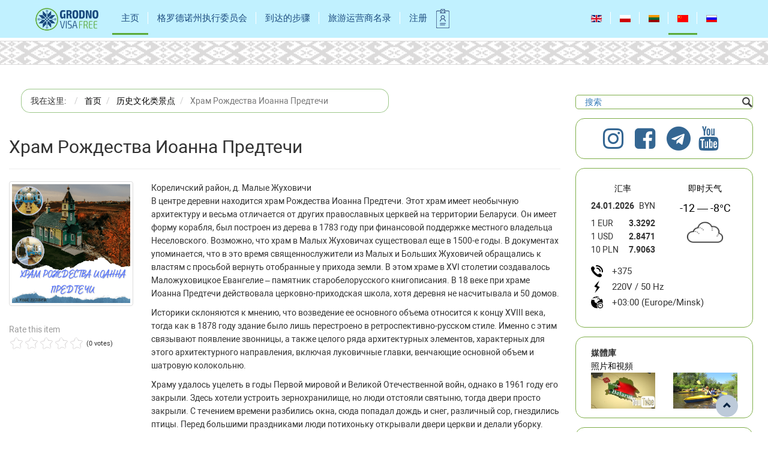

--- FILE ---
content_type: text/html; charset=utf-8
request_url: https://grodnovisafree.grsu.by/zh/glavnaya/historical-objects/item/202155-2312.html
body_size: 12164
content:
<!DOCTYPE html>
<html prefix="og: http://ogp.me/ns#" lang="zh-CN">
<head>
	<meta charset="utf-8">
  	<meta http-equiv="X-UA-Compatible" content="IE=edge">
	<meta name="viewport" content="width=device-width, initial-scale=1, maximum-scale=1, user-scalable=no">
	 <script src="https://grodnovisafree.grsu.by/templates/novisa/js/jquery.min.js?v3.1.1"></script> 
	<!--<script src="https://code.jquery.com/jquery-1.12.4.min.js" integrity="sha256-ZosEbRLbNQzLpnKIkEdrPv7lOy9C27hHQ+Xp8a4MxAQ=" crossorigin="anonymous"></script>-->
	<script>
		jQuery.noConflict();
	</script>
	<base href="https://grodnovisafree.grsu.by/zh/glavnaya/historical-objects/item/202155-2312.html" />
	<meta http-equiv="content-type" content="text/html; charset=utf-8" />
	<meta name="keywords" content="科列利奇区" />
	<meta name="title" content=" Храм Рождества Иоанна Предтечи" />
	<meta property="og:url" content="https://grodnovisafree.grsu.by/zh/glavnaya/historical-objects/item/202155-2312.html" />
	<meta property="og:title" content=" Храм Рождества Иоанна Предтечи - Туризм в Гродно - без визы" />
	<meta property="og:type" content="article" />
	<meta property="og:image" content="https://grodnovisafree.grsu.by/media/k2/items/cache/e012832725dce35b6874eec97e6a7c17_M.jpg" />
	<meta name="image" content="https://grodnovisafree.grsu.by/media/k2/items/cache/e012832725dce35b6874eec97e6a7c17_M.jpg" />
	<meta property="og:description" content="Кореличский район, д. Малые Жуховичи Кореличский район, д. Малые ЖуховичиВ центре деревни находится храм Рождества Иоанна Предтечи. Этот храм имеет не..." />
	<meta name="description" content="Кореличский район, д. Малые Жуховичи Кореличский район, д. Малые ЖуховичиВ центре деревни находится храм Рождества Иоанна Предтечи. Этот храм имеет не..." />
	<title> Храм Рождества Иоанна Предтечи - Туризм в Гродно - без визы</title>
	<link href="/templates/novisa/favicon.ico" rel="shortcut icon" type="image/vnd.microsoft.icon" />
	<link href="https://cdnjs.cloudflare.com/ajax/libs/magnific-popup.js/1.1.0/magnific-popup.min.css" rel="stylesheet" type="text/css" />
	<link href="https://cdnjs.cloudflare.com/ajax/libs/simple-line-icons/2.4.1/css/simple-line-icons.min.css" rel="stylesheet" type="text/css" />
	<link href="/components/com_k2/css/k2.css?v=2.9.0" rel="stylesheet" type="text/css" />
	<link href="/media/mod_maps/css/maps.css" rel="stylesheet" type="text/css" />
	<link href="/media/mod_maps/dist/css/map-icons.css" rel="stylesheet" type="text/css" />
	<link href="/cache/widgetkit/widgetkit-4dd46905.css" rel="stylesheet" type="text/css" />
	<link href="/plugins/system/jce/css/content.css?ed7786736f8fb90892c51bb45f6321b8" rel="stylesheet" type="text/css" />
	<link href="/media/mod_languages/css/template.css" rel="stylesheet" type="text/css" />
	<style type="text/css">

						/* K2 - Magnific Popup Overrides */
						.mfp-iframe-holder {padding:10px;}
						.mfp-iframe-holder .mfp-content {max-width:100%;width:100%;height:100%;}
						.mfp-iframe-scaler iframe {background:#fff;padding:10px;box-sizing:border-box;box-shadow:none;}
					
	</style>
	<script src="/media/jui/js/jquery.min.js?ed7786736f8fb90892c51bb45f6321b8" type="text/javascript"></script>
	<script src="/media/jui/js/jquery-noconflict.js?ed7786736f8fb90892c51bb45f6321b8" type="text/javascript"></script>
	<script src="/media/jui/js/jquery-migrate.min.js?ed7786736f8fb90892c51bb45f6321b8" type="text/javascript"></script>
	<script src="https://cdnjs.cloudflare.com/ajax/libs/magnific-popup.js/1.1.0/jquery.magnific-popup.min.js" type="text/javascript"></script>
	<script src="/media/k2/assets/js/k2.frontend.js?v=2.9.0&amp;sitepath=/" type="text/javascript"></script>
	<script src="https://www.google.com/recaptcha/api.js?onload=onK2RecaptchaLoaded&render=explicit" type="text/javascript"></script>
	<script src="/cache/widgetkit/widgetkit-a06c0fe5.js" type="text/javascript"></script>
	<script type="text/javascript">
function onK2RecaptchaLoaded(){grecaptcha.render("recaptcha", {"sitekey" : "6LcG3xEUAAAAAFNAz9lskDjrx0SO-esRigmgnnLz"});}
	</script>

	<script async src="https://grodnovisafree.grsu.by/templates/novisa/js/masonry.pkgd.min.js"></script>
	<!--[if lt IE 9]><script src="/media/jui/js/html5.js"></script><![endif]-->
	<link rel="stylesheet" href="https://grodnovisafree.grsu.by/templates/novisa/css/bootstrap.min.css?v3.3.7">
	<link rel="stylesheet" href="https://grodnovisafree.grsu.by/templates/novisa/css/ekko-lightbox.min.css?v4.0.2">
	<link rel="stylesheet" href="https://grodnovisafree.grsu.by/templates/novisa/css/main.css?v0.0.88">
	<link rel="stylesheet" href="https://grodnovisafree.grsu.by/templates/novisa/css/calendar.css?v0.0.4">
	<link rel="stylesheet" href="https://grodnovisafree.grsu.by/templates/novisa/css/winter.css?v0.26" />
	<link rel="stylesheet" href="https://grodnovisafree.grsu.by/templates/novisa/css/fontsIcon.css?v0.21" />
	<script src="https://api-maps.yandex.ru/2.1/?lang=zh_CN&load=package.full" type="text/javascript"></script>
	<!--<link rel="stylesheet" href="https://fonts.googleapis.com/icon?family=Material+Icons">-->
</head>
<body>
	<div id="browser-is-unsupported-message">
		<center>
			We recommend to use one of the following browsers:			<a href="https://www.google.com/chrome">Google Chrome</a>,
			<a href="http://www.opera.com">Opera</a>,
			<a href="https://www.mozilla.org">Mozilla Firefox</a>,
			<a href="http://www.apple.com/safari">Apple Safari</a>,
			<a href="https://www.microsoft.com/ru-ru/windows/microsoft-edge">Microsoft Edge</a>
		</center>
	</div>
	<header>
					<nav class="navbar navbar-default">
			  <div class="container">
			    <!-- Brand and toggle get grouped for better mobile display -->
			    <div class="navbar-header">
				<!--<div class="snowflakes" aria-hidden="true">
					<div class="snowflake">
						❄
					</div>
					<div class="snowflake">
						❅
					</div>
					<div class="snowflake">
						❆
					</div>
					<div class="snowflake">
						❄
					</div>
					<div class="snowflake">
						❅
					</div>
					<div class="snowflake">
						❆
					</div>
					<div class="snowflake">
						❄
					</div>
					<div class="snowflake">
						❅
					</div>
					<div class="snowflake">
						❆
					</div>
					<div class="snowflake">
						❄
					</div>
				</div>-->
			      <button type="button" class="navbar-toggle collapsed" data-toggle="collapse" data-target="#bs-example-navbar-collapse-1" aria-expanded="false">
			        <span class="sr-only">Toggle navigation</span>
			        <span class="icon-bar"></span>
			        <span class="icon-bar"></span>
			        <span class="icon-bar"></span>
			      </button>
			      <h1><a class="navbar-brand" href="https://grodnovisafree.grsu.by/">
			      	<img src="https://grodnovisafree.grsu.by/templates/novisa/img/logo_gif.gif" alt="Visa-free tourism in Awgustow Canal Park and Grodno (Hrodna)" class="img-responsive">
			      </a></h1>
			    </div>

			    <!-- Collect the nav links, forms, and other content for toggling -->
			    <div class="collapse navbar-collapse" id="bs-example-navbar-collapse-1">
			      


	<ul class="nav navbar-nav navbar-right lang-inline">
						<li class="" dir="ltr">
			<a href="/en/main/historical-objects.html">
							<img src="/media/mod_languages/images/en_gb.gif" alt="English (UK)" title="English (UK)" />						</a>
			</li>
								<li class="" dir="ltr">
			<a href="/pl/strona-glowna/atrakcje-turystycze.html">
							<img src="/media/mod_languages/images/pl_pl.gif" alt="Polski" title="Polski" />						</a>
			</li>
								<li class="" dir="ltr">
			<a href="/lt/pagrindinis/istorines-vietos.html">
							<img src="/media/mod_languages/images/lt_lt.gif" alt="Lietuvos" title="Lietuvos" />						</a>
			</li>
								<li class="active" dir="ltr">
			<a href="/zh/glavnaya/historical-objects.html">
							<img src="/media/mod_languages/images/zh_cn.gif" alt="简体中文(中国)" title="简体中文(中国)" />						</a>
			</li>
								<li class="" dir="ltr">
			<a href="/ru/glavnaya/istoricheskie-ob-ekty.html">
							<img src="/media/mod_languages/images/ru_ru.gif" alt=" Русский" title=" Русский" />						</a>
			</li>
				</ul>

<ul class="nav menunav navbar-nav">
<li class="item-305 default active parent"><a href="/zh/" >主页</a></li><li class="item-324"><a href="http://www.region.grodno.by/" target="_blank">格罗德诺州执行委员会</a></li><li class="item-318"><a href="/zh/2018-01-09-09-57-50.html" >到达的步骤</a></li><li class="item-399"><a href="/zh/touroperators.html" >旅游运营商名录</a></li><li class="item-322"><a href="http://grodnovisafree.by/form" >注册</a></li></ul>


<div class="custom"  >
	<a href="/form"><img src="/templates/novisa/img/touroperator.png" alt="" class="img-responsive" style="float: left; margin-top: 10px;" /> </a></div>

			    </div><!-- /.navbar-collapse -->
			  </div><!-- /.container-fluid -->
			</nav>
			</header>
	<main>
		<div class="container-fluid">
			<div class="row">
				<div class="">
									</div>
			</div>
			<div class="row">
				<div class="ornament"></div>
			</div>
						<div class="row" style="padding-right: 15px; margin-top: 15px;">
				<div class="col-md-9">
					
											
<ol itemscope itemtype="https://schema.org/BreadcrumbList" class="breadcrumb ">
			<li>
			我在这里: &#160;
		</li>
	
				<li itemprop="itemListElement" itemscope itemtype="https://schema.org/ListItem">
									<a itemprop="item" href="/zh/" class="pathway"><span itemprop="name">首页</span></a>
				
									<!-- <span class="divider">
						<img src="/media/system/images/arrow.png" alt="" />					</span> -->
								<meta itemprop="position" content="1">
			</li>
					<li itemprop="itemListElement" itemscope itemtype="https://schema.org/ListItem">
									<a itemprop="item" href="/zh/glavnaya/historical-objects.html" class="pathway"><span itemprop="name">历史文化类景点</span></a>
				
									<!-- <span class="divider">
						<img src="/media/system/images/arrow.png" alt="" />					</span> -->
								<meta itemprop="position" content="3">
			</li>
					<li itemprop="itemListElement" itemscope itemtype="https://schema.org/ListItem" class="active">
				<span itemprop="name">
					 Храм Рождества Иоанна Предтечи				</span>
				<meta itemprop="position" content="4">
			</li>
		</ol>

					
					<div id="system-message-container">
	</div>

					<div class="row">
	<div class="col-md-12">
		<h2>
             Храм Рождества Иоанна Предтечи		</h2>
		<hr>
	</div>
	<div class="col-md-3">
        			<a href="/zh/glavnaya/historical-objects/item/202155-2312.html" class="thumbnail">
				<img src="/media/k2/items/cache/e012832725dce35b6874eec97e6a7c17_M.jpg" alt=" Храм Рождества Иоанна Предтечи"
					 class="img-responsive">
			</a>
                			<!-- Item Rating -->
			<div class="itemRatingBlock">
				<span>Rate this item</span>
				<div class="itemRatingForm">
					<ul class="itemRatingList">
						<li class="itemCurrentRating" id="itemCurrentRating202155"
							style="width:0%;"></li>
						<li><a href="#" data-id="202155"
							   title="1 star out of 5" class="one-star">1</a></li>
						<li><a href="#" data-id="202155"
							   title="2 stars out of 5" class="two-stars">2</a></li>
						<li><a href="#" data-id="202155"
							   title="3 stars out of 5" class="three-stars">3</a></li>
						<li><a href="#" data-id="202155"
							   title="4 stars out of 5" class="four-stars">4</a></li>
						<li><a href="#" data-id="202155"
							   title="5 stars out of 5" class="five-stars">5</a></li>
					</ul>
					<div id="itemRatingLog202155"
						 class="itemRatingLog">(0 votes)</div>
					<div class="clr"></div>
				</div>
				<div class="clr"></div>
			</div>
        
        			<!-- Item extra fields -->
			<div class="">
                                                                            
                                                                                                                                                                
                			</div>
        	</div>
	<div class="col-md-9">
        
            				<!-- Item fulltext -->
				<div class="itemFullText">
                    Кореличский район, д. Малые Жуховичи<br /><p>В центре деревни находится храм Рождества Иоанна Предтечи. Этот храм имеет необычную архитектуру и весьма отличается от других православных церквей на территории Беларуси. Он имеет форму корабля, был построен из дерева в 1783 году при финансовой поддержке местного владельца Неселовского. Возможно, что храм в Малых Жуховичах существовал еще в 1500-е годы. В документах упоминается, что в это время священнослужители из Малых и Больших Жуховичей обращались к властям с просьбой вернуть отобранные у прихода земли. В этом храме в XVI столетии создавалось Маложуховицкое Евангелие &ndash; памятник старобелорусского книгописания. В 18 веке при храме Иоанна Предтечи действовала церковно-приходская школа, хотя деревня не насчитывала и 50 домов.</p>

<p>Историки склоняются к мнению, что возведение ее основного объема относится к концу XVIII века, тогда как в 1878 году здание было лишь перестроено в ретроспективно-русском стиле. Именно с этим связывают появление звонницы, а также целого ряда архитектурных элементов, характерных для этого архитектурного направления, включая луковичные главки, венчающие основной объем и шатровую колокольню.</p>

<p>Храму удалось уцелеть в годы Первой мировой и Великой Отечественной войн, однако в 1961 году его закрыли. Здесь хотели устроить зернохранилище, но люди отстояли святыню, тогда двери просто закрыли. С течением времени разбились окна, сюда попадал дождь и снег, различный сор, гнездились птицы. Перед большими праздниками люди потихоньку открывали двери церкви и делали уборку. Среди местных жителей нашелся уважаемый всеми человек, который проводил службы, читая молитвы. Возобновление богослужений здесь началось с конца 1980-х годов, когда церковь была возвращена верующим.</p>

<p>Сейчас деревянная церковь с бетонным фундаментом выкрашена в светло зеленые тона, она имеет продолговатые окна и белую дверь. Эта церковь дорога местным жителям и интересна туристам.</p>

<p>Убранство храма деревянное, ему много лет. Выполнено оно в таком же стиле, что и в храме Больших Жуховичей. Такую память о себе оставил местный умелец Андрей Иванович Кандера, или, как его называли в народе, Плотяк. Прекрасной работы оклады на иконах, резьба &mdash; все это очень хорошо сохранилось и свидетельствует о том, что прихожане как зеницу ока берегут свою святыню.</p>

<p>В храме находится местночтимая икона Божией Матери, написанная по золочёному фону на доске и покрытая серебряной ризой. В актах описи за 1879 года указанно: &laquo;при сей иконе находится несколько серебряных привесок&raquo;, что свидетельствует об особом почитании этого образа.</p>
				</div>
            
        	</div>

    	<div class="col-md-12">
		<div class="itemImageGallery">
			<!-- <h3>Image Gallery</h3> -->
            		</div>
	</div>
	<div class="col-md-12">
        	</div>
	<div class="col-md-12">
        			<!-- Social sharing -->
			<div class="itemSocialSharing">

                					<!-- Twitter Button -->
					<div class="itemTwitterButton">
						<a href="https://twitter.com/share" class="twitter-share-button"
						   data-lang="zh-cn"
						   data-via="">Tweet</a>
						<script>!function (d, s, id) {
								var js, fjs = d.getElementsByTagName(s)[0],
									p = /^http:/.test(d.location) ? 'http' : 'https';
								if (!d.getElementById(id)) {
									js = d.createElement(s);
									js.id = id;
									js.src = p + '://platform.twitter.com/widgets.js';
									fjs.parentNode.insertBefore(js, fjs);
								}
							}(document, 'script', 'twitter-wjs');</script>
					</div>
                
                					<!-- Facebook Button -->
					<div class="itemFacebookButton">
						<div id="fb-root"></div>
						<script>(function (d, s, id) {
								var js, fjs = d.getElementsByTagName(s)[0];
								if (d.getElementById(id)) return;
								js = d.createElement(s);
								js.id = id;
								js.src = "//connect.facebook.net/zh_CN/sdk.js#xfbml=1&version=v2.5";
								fjs.parentNode.insertBefore(js, fjs);
							}(document, 'script', 'facebook-jssdk'));</script>
						<div class="fb-like" data-width="200" data-layout="button_count" data-action="like"
							 data-show-faces="false" data-share="false"></div>
					</div>
                
                					<!-- Google +1 Button -->
					<div class="itemGooglePlusOneButton">
						<div class="g-plusone" data-size="medium"></div>
						<script>window.___gcfg = {lang: 'zh-CN'};
							(function () {
								var po = document.createElement('script');
								po.type = 'text/javascript';
								po.async = true;
								po.src = 'https://apis.google.com/js/platform.js';
								var s = document.getElementsByTagName('script')[0];
								s.parentNode.insertBefore(po, s);
							})();</script>
					</div>
                
				<div class="clr"></div>

			</div>
        	</div>
	<div class="col-md-12">
        			<!-- K2 Plugins: K2CommentsBlock -->
                    
        			<!-- Item comments -->
            <a class="FAQ-link" href="https://grodnovisafree.by/zh/2018-01-09-09-57-50.html#2018-07-04-12-28-04" target="_blank"></a>			<a name="itemCommentsAnchor" id="itemCommentsAnchor"></a>
			<div class="itemComments">
                
                
                					<!-- Item comments form -->
					<div class="itemCommentsForm">
                        
<!-- Comments Form -->
<h3>留下反馈</h3>

<p class="itemCommentsFormNotes">
		Make sure you enter all the required information, indicated by an asterisk (*). HTML code is not allowed.	</p>

<form action="/index.php" method="post" id="comment-form" class="form-validate">
	<label class="formName" for="userName">姓名，國家（國籍） *</label>
	<input class="inputbox" type="text" name="userName" id="userName" value="姓名，國家（國籍）" onblur="if(this.value=='') this.value='姓名，國家（國籍）';" onfocus="if(this.value=='姓名，國家（國籍）') this.value='';" />
	
	<label class="formComment" for="commentText">Message *</label>
	<textarea rows="20" cols="10" class="inputbox" onblur="if(this.value=='') this.value='enter your message here...';" onfocus="if(this.value=='enter your message here...') this.value='';" name="commentText" id="commentText">enter your message here...</textarea>

	<!--<label class="formEmail" for="commentEmail">Email *</label>
	<input class="inputbox" type="text" name="commentEmail" id="commentEmail" value="enter your e-mail address..." onblur="if(this.value=='') this.value='enter your e-mail address...';" onfocus="if(this.value=='enter your e-mail address...') this.value='';" />

	<label class="formUrl" for="commentURL">Website URL</label>
	<input class="inputbox" type="text" name="commentURL" id="commentURL" value="enter your site URL..."  onblur="if(this.value=='') this.value='enter your site URL...';" onfocus="if(this.value=='enter your site URL...') this.value='';" />-->

			<div id="recaptcha" class="k2-recaptcha-v2"></div>
		<p>*Comments may be used by this site administrators for posting on other web pages after editing.</p>
	<input type="submit" class="button" id="submitCommentButton" value="发送反馈" />

	<span id="formLog"></span>

	<input type="hidden" name="commentEmail" id="commentEmail" value="test@mail.by" />
	<input type="hidden" name="option" value="com_k2" />
	<input type="hidden" name="view" value="item" />
	<input type="hidden" name="task" value="comment" />
	<input type="hidden" name="itemID" value="202155" />
	<input type="hidden" name="7f9437e640981a12577885021bf9fa4f" value="1" /></form>
					</div>
                
                
			</div>
        	</div>
</div>
<script type="text/javascript">
	jQuery(function() {
		var ul = document.querySelectorAll('.treeline > li:not(:only-child) ul, .treeline ul ul');
		for (var i = 0; i < ul.length; i++) {
			var div = document.createElement('div');
			div.className = 'drop';
			div.innerHTML = '+';
			ul[i].parentNode.insertBefore(div, ul[i].previousSibling);
			div.onclick = function() {
				this.innerHTML = (this.innerHTML == '+' ? '−' : '+');
				this.className = (this.className == 'drop' ? 'drop dropM' : 'drop');
			}
		}
	})();
</script>
<!-- JoomlaWorks "K2" (v2.9.0) | Learn more about K2 at http://getk2.org -->



									</div>
				<div class="col-md-3">
											
<div id="k2ModuleBox114" class="k2SearchBlock">
	<form action="/zh/glavnaya/historical-objects/itemlist/search.html" method="get" autocomplete="off" class="k2SearchBlockForm">
		<input type="text" value="搜索" name="searchword" class="inputbox" onblur="if(this.value=='') this.value='搜索';" onfocus="if(this.value=='搜索') this.value='';" />

        
        
        
        
        	</form>

    </div>


<div class="custom"  >
	<div class="row" style="padding:0 10px; text-align: center;">
 <div class="panel custom">
  <a href="https://instagram.com/_visit_grodno_region?igshid=xf3ryq0rvked" target="_blank" class="soc-link">
   <span class="icon-instagram soc-link-icon" title="instagram"></span>
  </a>
  <a href="https://www.facebook.com/visitgrodnoregion/" target="_blank" class="soc-link">
   <span class="icon-facebook-square soc-link-icon" title="facebook"></span>
  </a>
  <a href="https://t.me/visitgrodnoregion" target="_blank" class="soc-link">
   <span class="icon-telegram soc-link-icon" title="telegram"></span>
  </a>
  <a href="https://www.youtube.com/channel/UCRtNxRB1Kor8A1_OSgdZF1w" target="_blank" class="soc-link">
   <span class="icon-youtube soc-link-icon" title="youtube"></span>
  </a>
  <div class="clearfix"></div>
 </div>
</div></div>

<!--smod_informer (default)-->
<div class="row" style="padding:0 10px;">
	<div class="panel ">
									<div class="col-sm-6 currency">
					<div class="title">
						<a href="/zh/glavnaya/historical-objects/itemlist/category/">汇率</a>
					</div>
					<div class="" style="padding-bottom: 7px;">
						<div class="pull-left">
							<b>24.01.2026</b>
						</div>
						<div class="pull-right">BYN</div>
						<div class="clearfix"></div>
					</div>
																		<div>
								<div class="pull-left">1 EUR</div>
								<div class="pull-right">
								<strong>3.3292</strong>
							</div>
							<div class="clearfix"></div>
						</div>
																		<div>
								<div class="pull-left">1 USD</div>
								<div class="pull-right">
								<strong>2.8471</strong>
							</div>
							<div class="clearfix"></div>
						</div>
																		<div>
								<div class="pull-left">10 PLN</div>
								<div class="pull-right">
								<strong>7.9063</strong>
							</div>
							<div class="clearfix"></div>
						</div>
																																																																																																																																																																											</div>
							
					<div class="col-sm-6 pogoda">
				<div class="title">
					<a href="/zh/glavnaya/historical-objects/item/">即时天气</a>
				</div>
				<div class="row">
					<div class="col-sm-12">
						<div class="degree" style="">
								-12&nbsp;&mdash;&nbsp;-8°C
						</div>
					</div>
					<div class="col-sm-12">
						<div class="image">
							<img src="[data-uri]" alt="пасмурно" class="img-responsive" style="height: 55px;width: 60px;margin: 0 auto;">
						</div>
					</div>
				</div>  <!-- .row -->
			</div> <!-- .col.s6.pogoda -->
				<div class="row">
			<div class="col-sm-12 info-icon-bezz">
				<div class="row">
					<div class="col-sm-12">
						<span class="icon-code-country"></span><span>+375</span>
					</div>
				</div>
				<div class="row">
					<div class="col-sm-12">
						<span class="icon-electro-volt"></span><span>220V / 50 Hz</span>
					</div>
				</div>
				<div class="row">
					<div class="col-sm-12">
						<span class="icon-poyas-time"></span><span>+03:00 (Europe/Minsk)</span>
					</div>
				</div>
			</div>
		</div>
	</div>
</div>


<!--mod_custom (right-video)-->
<div class="row" style="padding:0 10px;">
	<div class="right_video panel custom"  >
		<div class="title col-sm-12">
			<span class=" inline-block">
				<div class="subheading-category">
					<b>媒體庫</b>
				</div>
				<div class="category-desc clearfix">
					<a href="/zh/glavnaya/historical-objects/itemlist/category/581.html"><span>照片和視頻</span></a>
					<span class="green-line"></span>
				</div>
			</span>
		</div>
		<a href="http://www.youtube.com/embed/8Xbo4-eRQgM?rel=0&controls=0&showinfo=0" class="col-sm-6" title="Туристическая привлекательность Гродненщины / Tourist attraction of Grodno" data-lightbox="group:mygroup2"> <img src="/images/afishi/video1.jpg" alt="" class="img-responsive" /> </a> <a href="http://www.youtube.com/embed/xXUrAMYV0e4?rel=0&controls=0&showinfo=0" class="col-sm-6" title="Августовский канал (Гродненская область)" data-lightbox="group:mygroup2"> <img src="/images/afishi/video2.jpg" alt="" class="img-responsive" /> </a>		<div class="clearfix"></div>
		
	</div>
</div>


<!--mod_custom (right-virtual-tour)-->
<div class="row" style="padding:0 10px; text-align: center;">
	<div class="panel custom"  >
		<div class="title col-sm-12">
			<span class=" inline-block">
				<div class="subheading-category" style="line-height: 40px;">
					<b><a href="/zh/glavnaya/historical-objects/itemlist/category/952.html"><span>虛擬之旅</span></a></b>
				</div>
			</span>
		</div>
				<div class="clearfix"></div>
	</div>
</div>

<!--mod_custom (right-virtual-tour)-->
<div class="row" style="padding:0 10px; text-align: center;">
	<div class="panel custom"  >
		<div class="title col-sm-12">
			<span class=" inline-block">
				<div class="subheading-category" style="line-height: 40px; font-size: 12px;">
					<b><a href="https://play.google.com/store/apps/details?id=com.grsu.guideapp&hl=zh"><span>移動應用程序«奧古斯托運河的路線»</span></a></b>
				</div>
			</span>
		</div>
		<a href="https://play.google.com/store/apps/details?id=com.grsu.guideapp&hl=ru" target="_blank" rel="noopener" dir="ltr"><img src="/images/afishi/awcanal.png" alt="" /></a>		<div class="clearfix"></div>
	</div>
</div>
<!--mod_custom (right-vetliva)-->
<div class="row" style="padding:0 10px; text-align: center;">
	<div class="panel custom"  >
		<div class="title col-sm-12">
			<span class=" inline-block">
				<div class="subheading-category" style="line-height: 40px;">
					<a href="https://vetliva.ru/" target="_blanck" title="Гид по Беларуси">
                        <picture>
                            <source srcset="/images/banners/vetliva.webp" type="image/webp">
                            <source srcset="/images/banners/vetliva.png" type="image/png"> 
                            <img src="/images/banners/vetliva.png" alt="vetliva">
                        </picture>
                    </a>
				</div>
			</span>
		</div>
				<div class="clearfix"></div>
	</div>
</div>
									</div>
			</div>
			<div class="row" style="padding-top: 25px;">
				<div class="col-md-12">
									</div>
			</div>
			<div class="row">
				<div class="ornament"></div>
			</div>
		</div>	
	</main>
	<footer>
		<div class="container">
			<div class="row">
									<ul class="nav menu col-md-2">
<li class="item-305 default active parent"><a href="/zh/" >主页</a></li><li class="item-324"><a href="http://www.region.grodno.by/" target="_blank">格罗德诺州执行委员会</a></li><li class="item-318"><a href="/zh/2018-01-09-09-57-50.html" >到达的步骤</a></li><li class="item-399"><a href="/zh/touroperators.html" >旅游运营商名录</a></li><li class="item-322"><a href="http://grodnovisafree.by/form" >注册</a></li></ul>
<ul class="nav menu col-md-6 -bordered-left -bordered-left-primary -bordered-right -bordered-right-primary">
<li class="item-506"><a href="/zh/glavnaya/tips-for-tourists.html" ><img src="/images/Objects/ico/icon_info.png" alt="旅游服务" /><span class="image-title">旅游服务</span></a></li><li class="item-458 current active"><a href="/zh/glavnaya/historical-objects.html" ><img src="/images/Objects/ico/icon_history.png" alt="历史文化类景点" /><span class="image-title">历史文化类景点</span></a></li><li class="item-462"><a href="/zh/glavnaya/public-catering.html" ><img src="/images/Objects/ico/icon_food.png" alt="餐饮点" /><span class="image-title">餐饮点</span></a></li><li class="item-485"><a href="/zh/glavnaya/accommodation.html" ><img src="/images/Objects/ico/icon_living.png" alt="住宿" /><span class="image-title">住宿</span></a></li><li class="item-486"><a href="/zh/glavnaya/agro-tourism-homestead.html" ><img src="/images/Objects/ico/icon_agro.png" alt="休闲农庄" /><span class="image-title">休闲农庄</span></a></li><li class="item-487"><a href="/zh/glavnaya/shops.html" ><img src="/images/Objects/ico/icon_shops.png" alt="商店" /><span class="image-title">商店</span></a></li><li class="item-488"><a href="/zh/glavnaya/culture.html" ><img src="/images/Objects/ico/icon_culture.png" alt=" 文化" /><span class="image-title"> 文化</span></a></li><li class="item-489"><a href="/zh/glavnaya/leisure.html" ><img src="/images/Objects/ico/icon_entertainment.png" alt="娱乐活动" /><span class="image-title">娱乐活动</span></a></li><li class="item-435"><a href="/zh/glavnaya/medical-tourism.html" ><img src="/images/Objects/ico/icon_medical.png" alt="医疗旅游" /><span class="image-title">医疗旅游</span></a></li><li class="item-490"><a href="/zh/glavnaya/educational-tourism.html" ><img src="/images/Objects/ico/icon_education.png" alt="教育旅游" /><span class="image-title">教育旅游</span></a></li><li class="item-491"><a href="/zh/glavnaya/active-tourism.html" ><img src="/images/Objects/ico/icon_skies.png" alt="户外运动" /><span class="image-title">户外运动</span></a></li><li class="item-317"><a href="/zh/glavnaya/2018-01-09-09-53-01.html" ><img src="/images/Objects/ico/icon_paths.png" alt="热门线路" /><span class="image-title">热门线路</span></a></li></ul>
<div class="nav col-md-4">
	<ul class="nav menu">
	<li class="item-333"><a href="/zh/2018-04-18-08-20-37/web.html" >联系Web开发人员</a></li><li class="item-353"><a href="/zh/component/grsu/?view=stat&amp;amp;Itemid=353" >游客统计</a></li><li class="item-334"><a href="/zh/component/grsu/?view=stat&amp;amp;Itemid=334" >游客统计</a></li><li class="item-335"><a href="/zh/2018-04-18-08-20-37/2018-01-09-11-49-53.html" >网站地图</a></li>	</ul>
	<ul class="nav menu">
		<li><a href="http://www.wrotapodlasia.pl/" target="_blank">波兰共和国波德拉谢省信息网</a></li>
		<li><a href="http://augustow.canal-tourism.com/" target="_blank">Augustow运河的官方网站</a></li>
		<li><a href="https://grodnovisafree.by/index.php?option=com_k2&view=item&layout=item&id=27683" >AIS «Grodnovisafree.by»</a></li>
	</ul>
</div>

<div class="custom col-md-2"  >
	<div class="clearfix">&nbsp;</div></div>

							</div>
			<div class="row">
				<div class="col-md-8">
					<div class="browser">
						<br>
						如果您使用的浏览器是:						<span class="browserusing"></span>
					</div>
				</div>
				<div class="col-md-4" style="text-align: center;">
								</div>
			</div>
		</div>
		<div class="container-fluid">
			<div class="row">
				<div class="col-md-12 text-center">
					<br>
					<strong>Copyright</strong> &copy; <strong>2016 - 2026</strong> <a href="http://www.oblsport.grodno.by/" target="_blank">格罗德诺州执委会体育与旅游局</a>
					<br>
					<strong>技术支持</strong> <a href="https://grsu.by/" target="_blank">格罗德诺扬卡·库帕拉国立大学</a>
				</div>
			</div>
		</div>
	</footer>
		<div>
		<img src="/templates/novisa/img/footer.png" style="width:100%; height:50px; object-fit: cover;">
	</div>
	<div id="toTop" style="display: block;">
		<a href="#" class="">
			<span class="glyphicon glyphicon-chevron-up" aria-hidden="true"></span>
		</a>
	</div>
	<!-- Latest compiled and minified JavaScript -->
	<script async src="https://grodnovisafree.grsu.by/templates/novisa/js/bootstrap.min.js?v3.3.7"></script>
	<script async src="https://grodnovisafree.grsu.by/templates/novisa/js/ekko-lightbox.min.js?v4.0.2"></script>
	<script async src="https://grodnovisafree.grsu.by/templates/novisa/js/main.js?v0.0.3"></script>
	<script async src="https://grodnovisafree.grsu.by/templates/novisa/js/detect.js?v0.0.6"></script> 

	<!-- Universal Analytics -->
	<script>
	(function(i,s,o,g,r,a,m){i['GoogleAnalyticsObject']=r;i[r]=i[r]||function(){
	(i[r].q=i[r].q||[]).push(arguments)},i[r].l=1*new Date();a=s.createElement(o),
	m=s.getElementsByTagName(o)[0];a.async=1;a.src=g;m.parentNode.insertBefore(a,m)
	})(window,document,'script','https://www.google-analytics.com/analytics.js','ga');

	ga('create', 'UA-86363800-1', 'auto');
	ga('send', 'pageview');
	</script>
	<!-- /Universal Analytics -->
	<!-- Yandex.Metrika counter --> <script type="text/javascript"> (function (d, w, c) { (w[c] = w[c] || []).push(function() { try { w.yaCounter40468540 = new Ya.Metrika({ id:40468540, clickmap:true, trackLinks:true, accurateTrackBounce:true, webvisor:true, trackHash:true }); } catch(e) { } }); var n = d.getElementsByTagName("script")[0], s = d.createElement("script"), f = function () { n.parentNode.insertBefore(s, n); }; s.type = "text/javascript"; s.async = true; s.src = "https://mc.yandex.ru/metrika/watch.js"; if (w.opera == "[object Opera]") { d.addEventListener("DOMContentLoaded", f, false); } else { f(); } })(document, window, "yandex_metrika_callbacks"); </script> <noscript><div><img src="https://mc.yandex.ru/watch/40468540" style="position:absolute; left:-9999px;" alt="" /></div></noscript> <!-- /Yandex.Metrika counter -->
</body>
</html>

--- FILE ---
content_type: text/html; charset=utf-8
request_url: https://www.google.com/recaptcha/api2/anchor?ar=1&k=6LcG3xEUAAAAAFNAz9lskDjrx0SO-esRigmgnnLz&co=aHR0cHM6Ly9ncm9kbm92aXNhZnJlZS5ncnN1LmJ5OjQ0Mw..&hl=en&v=PoyoqOPhxBO7pBk68S4YbpHZ&size=normal&anchor-ms=20000&execute-ms=30000&cb=vsjv2q9ziq3c
body_size: 49326
content:
<!DOCTYPE HTML><html dir="ltr" lang="en"><head><meta http-equiv="Content-Type" content="text/html; charset=UTF-8">
<meta http-equiv="X-UA-Compatible" content="IE=edge">
<title>reCAPTCHA</title>
<style type="text/css">
/* cyrillic-ext */
@font-face {
  font-family: 'Roboto';
  font-style: normal;
  font-weight: 400;
  font-stretch: 100%;
  src: url(//fonts.gstatic.com/s/roboto/v48/KFO7CnqEu92Fr1ME7kSn66aGLdTylUAMa3GUBHMdazTgWw.woff2) format('woff2');
  unicode-range: U+0460-052F, U+1C80-1C8A, U+20B4, U+2DE0-2DFF, U+A640-A69F, U+FE2E-FE2F;
}
/* cyrillic */
@font-face {
  font-family: 'Roboto';
  font-style: normal;
  font-weight: 400;
  font-stretch: 100%;
  src: url(//fonts.gstatic.com/s/roboto/v48/KFO7CnqEu92Fr1ME7kSn66aGLdTylUAMa3iUBHMdazTgWw.woff2) format('woff2');
  unicode-range: U+0301, U+0400-045F, U+0490-0491, U+04B0-04B1, U+2116;
}
/* greek-ext */
@font-face {
  font-family: 'Roboto';
  font-style: normal;
  font-weight: 400;
  font-stretch: 100%;
  src: url(//fonts.gstatic.com/s/roboto/v48/KFO7CnqEu92Fr1ME7kSn66aGLdTylUAMa3CUBHMdazTgWw.woff2) format('woff2');
  unicode-range: U+1F00-1FFF;
}
/* greek */
@font-face {
  font-family: 'Roboto';
  font-style: normal;
  font-weight: 400;
  font-stretch: 100%;
  src: url(//fonts.gstatic.com/s/roboto/v48/KFO7CnqEu92Fr1ME7kSn66aGLdTylUAMa3-UBHMdazTgWw.woff2) format('woff2');
  unicode-range: U+0370-0377, U+037A-037F, U+0384-038A, U+038C, U+038E-03A1, U+03A3-03FF;
}
/* math */
@font-face {
  font-family: 'Roboto';
  font-style: normal;
  font-weight: 400;
  font-stretch: 100%;
  src: url(//fonts.gstatic.com/s/roboto/v48/KFO7CnqEu92Fr1ME7kSn66aGLdTylUAMawCUBHMdazTgWw.woff2) format('woff2');
  unicode-range: U+0302-0303, U+0305, U+0307-0308, U+0310, U+0312, U+0315, U+031A, U+0326-0327, U+032C, U+032F-0330, U+0332-0333, U+0338, U+033A, U+0346, U+034D, U+0391-03A1, U+03A3-03A9, U+03B1-03C9, U+03D1, U+03D5-03D6, U+03F0-03F1, U+03F4-03F5, U+2016-2017, U+2034-2038, U+203C, U+2040, U+2043, U+2047, U+2050, U+2057, U+205F, U+2070-2071, U+2074-208E, U+2090-209C, U+20D0-20DC, U+20E1, U+20E5-20EF, U+2100-2112, U+2114-2115, U+2117-2121, U+2123-214F, U+2190, U+2192, U+2194-21AE, U+21B0-21E5, U+21F1-21F2, U+21F4-2211, U+2213-2214, U+2216-22FF, U+2308-230B, U+2310, U+2319, U+231C-2321, U+2336-237A, U+237C, U+2395, U+239B-23B7, U+23D0, U+23DC-23E1, U+2474-2475, U+25AF, U+25B3, U+25B7, U+25BD, U+25C1, U+25CA, U+25CC, U+25FB, U+266D-266F, U+27C0-27FF, U+2900-2AFF, U+2B0E-2B11, U+2B30-2B4C, U+2BFE, U+3030, U+FF5B, U+FF5D, U+1D400-1D7FF, U+1EE00-1EEFF;
}
/* symbols */
@font-face {
  font-family: 'Roboto';
  font-style: normal;
  font-weight: 400;
  font-stretch: 100%;
  src: url(//fonts.gstatic.com/s/roboto/v48/KFO7CnqEu92Fr1ME7kSn66aGLdTylUAMaxKUBHMdazTgWw.woff2) format('woff2');
  unicode-range: U+0001-000C, U+000E-001F, U+007F-009F, U+20DD-20E0, U+20E2-20E4, U+2150-218F, U+2190, U+2192, U+2194-2199, U+21AF, U+21E6-21F0, U+21F3, U+2218-2219, U+2299, U+22C4-22C6, U+2300-243F, U+2440-244A, U+2460-24FF, U+25A0-27BF, U+2800-28FF, U+2921-2922, U+2981, U+29BF, U+29EB, U+2B00-2BFF, U+4DC0-4DFF, U+FFF9-FFFB, U+10140-1018E, U+10190-1019C, U+101A0, U+101D0-101FD, U+102E0-102FB, U+10E60-10E7E, U+1D2C0-1D2D3, U+1D2E0-1D37F, U+1F000-1F0FF, U+1F100-1F1AD, U+1F1E6-1F1FF, U+1F30D-1F30F, U+1F315, U+1F31C, U+1F31E, U+1F320-1F32C, U+1F336, U+1F378, U+1F37D, U+1F382, U+1F393-1F39F, U+1F3A7-1F3A8, U+1F3AC-1F3AF, U+1F3C2, U+1F3C4-1F3C6, U+1F3CA-1F3CE, U+1F3D4-1F3E0, U+1F3ED, U+1F3F1-1F3F3, U+1F3F5-1F3F7, U+1F408, U+1F415, U+1F41F, U+1F426, U+1F43F, U+1F441-1F442, U+1F444, U+1F446-1F449, U+1F44C-1F44E, U+1F453, U+1F46A, U+1F47D, U+1F4A3, U+1F4B0, U+1F4B3, U+1F4B9, U+1F4BB, U+1F4BF, U+1F4C8-1F4CB, U+1F4D6, U+1F4DA, U+1F4DF, U+1F4E3-1F4E6, U+1F4EA-1F4ED, U+1F4F7, U+1F4F9-1F4FB, U+1F4FD-1F4FE, U+1F503, U+1F507-1F50B, U+1F50D, U+1F512-1F513, U+1F53E-1F54A, U+1F54F-1F5FA, U+1F610, U+1F650-1F67F, U+1F687, U+1F68D, U+1F691, U+1F694, U+1F698, U+1F6AD, U+1F6B2, U+1F6B9-1F6BA, U+1F6BC, U+1F6C6-1F6CF, U+1F6D3-1F6D7, U+1F6E0-1F6EA, U+1F6F0-1F6F3, U+1F6F7-1F6FC, U+1F700-1F7FF, U+1F800-1F80B, U+1F810-1F847, U+1F850-1F859, U+1F860-1F887, U+1F890-1F8AD, U+1F8B0-1F8BB, U+1F8C0-1F8C1, U+1F900-1F90B, U+1F93B, U+1F946, U+1F984, U+1F996, U+1F9E9, U+1FA00-1FA6F, U+1FA70-1FA7C, U+1FA80-1FA89, U+1FA8F-1FAC6, U+1FACE-1FADC, U+1FADF-1FAE9, U+1FAF0-1FAF8, U+1FB00-1FBFF;
}
/* vietnamese */
@font-face {
  font-family: 'Roboto';
  font-style: normal;
  font-weight: 400;
  font-stretch: 100%;
  src: url(//fonts.gstatic.com/s/roboto/v48/KFO7CnqEu92Fr1ME7kSn66aGLdTylUAMa3OUBHMdazTgWw.woff2) format('woff2');
  unicode-range: U+0102-0103, U+0110-0111, U+0128-0129, U+0168-0169, U+01A0-01A1, U+01AF-01B0, U+0300-0301, U+0303-0304, U+0308-0309, U+0323, U+0329, U+1EA0-1EF9, U+20AB;
}
/* latin-ext */
@font-face {
  font-family: 'Roboto';
  font-style: normal;
  font-weight: 400;
  font-stretch: 100%;
  src: url(//fonts.gstatic.com/s/roboto/v48/KFO7CnqEu92Fr1ME7kSn66aGLdTylUAMa3KUBHMdazTgWw.woff2) format('woff2');
  unicode-range: U+0100-02BA, U+02BD-02C5, U+02C7-02CC, U+02CE-02D7, U+02DD-02FF, U+0304, U+0308, U+0329, U+1D00-1DBF, U+1E00-1E9F, U+1EF2-1EFF, U+2020, U+20A0-20AB, U+20AD-20C0, U+2113, U+2C60-2C7F, U+A720-A7FF;
}
/* latin */
@font-face {
  font-family: 'Roboto';
  font-style: normal;
  font-weight: 400;
  font-stretch: 100%;
  src: url(//fonts.gstatic.com/s/roboto/v48/KFO7CnqEu92Fr1ME7kSn66aGLdTylUAMa3yUBHMdazQ.woff2) format('woff2');
  unicode-range: U+0000-00FF, U+0131, U+0152-0153, U+02BB-02BC, U+02C6, U+02DA, U+02DC, U+0304, U+0308, U+0329, U+2000-206F, U+20AC, U+2122, U+2191, U+2193, U+2212, U+2215, U+FEFF, U+FFFD;
}
/* cyrillic-ext */
@font-face {
  font-family: 'Roboto';
  font-style: normal;
  font-weight: 500;
  font-stretch: 100%;
  src: url(//fonts.gstatic.com/s/roboto/v48/KFO7CnqEu92Fr1ME7kSn66aGLdTylUAMa3GUBHMdazTgWw.woff2) format('woff2');
  unicode-range: U+0460-052F, U+1C80-1C8A, U+20B4, U+2DE0-2DFF, U+A640-A69F, U+FE2E-FE2F;
}
/* cyrillic */
@font-face {
  font-family: 'Roboto';
  font-style: normal;
  font-weight: 500;
  font-stretch: 100%;
  src: url(//fonts.gstatic.com/s/roboto/v48/KFO7CnqEu92Fr1ME7kSn66aGLdTylUAMa3iUBHMdazTgWw.woff2) format('woff2');
  unicode-range: U+0301, U+0400-045F, U+0490-0491, U+04B0-04B1, U+2116;
}
/* greek-ext */
@font-face {
  font-family: 'Roboto';
  font-style: normal;
  font-weight: 500;
  font-stretch: 100%;
  src: url(//fonts.gstatic.com/s/roboto/v48/KFO7CnqEu92Fr1ME7kSn66aGLdTylUAMa3CUBHMdazTgWw.woff2) format('woff2');
  unicode-range: U+1F00-1FFF;
}
/* greek */
@font-face {
  font-family: 'Roboto';
  font-style: normal;
  font-weight: 500;
  font-stretch: 100%;
  src: url(//fonts.gstatic.com/s/roboto/v48/KFO7CnqEu92Fr1ME7kSn66aGLdTylUAMa3-UBHMdazTgWw.woff2) format('woff2');
  unicode-range: U+0370-0377, U+037A-037F, U+0384-038A, U+038C, U+038E-03A1, U+03A3-03FF;
}
/* math */
@font-face {
  font-family: 'Roboto';
  font-style: normal;
  font-weight: 500;
  font-stretch: 100%;
  src: url(//fonts.gstatic.com/s/roboto/v48/KFO7CnqEu92Fr1ME7kSn66aGLdTylUAMawCUBHMdazTgWw.woff2) format('woff2');
  unicode-range: U+0302-0303, U+0305, U+0307-0308, U+0310, U+0312, U+0315, U+031A, U+0326-0327, U+032C, U+032F-0330, U+0332-0333, U+0338, U+033A, U+0346, U+034D, U+0391-03A1, U+03A3-03A9, U+03B1-03C9, U+03D1, U+03D5-03D6, U+03F0-03F1, U+03F4-03F5, U+2016-2017, U+2034-2038, U+203C, U+2040, U+2043, U+2047, U+2050, U+2057, U+205F, U+2070-2071, U+2074-208E, U+2090-209C, U+20D0-20DC, U+20E1, U+20E5-20EF, U+2100-2112, U+2114-2115, U+2117-2121, U+2123-214F, U+2190, U+2192, U+2194-21AE, U+21B0-21E5, U+21F1-21F2, U+21F4-2211, U+2213-2214, U+2216-22FF, U+2308-230B, U+2310, U+2319, U+231C-2321, U+2336-237A, U+237C, U+2395, U+239B-23B7, U+23D0, U+23DC-23E1, U+2474-2475, U+25AF, U+25B3, U+25B7, U+25BD, U+25C1, U+25CA, U+25CC, U+25FB, U+266D-266F, U+27C0-27FF, U+2900-2AFF, U+2B0E-2B11, U+2B30-2B4C, U+2BFE, U+3030, U+FF5B, U+FF5D, U+1D400-1D7FF, U+1EE00-1EEFF;
}
/* symbols */
@font-face {
  font-family: 'Roboto';
  font-style: normal;
  font-weight: 500;
  font-stretch: 100%;
  src: url(//fonts.gstatic.com/s/roboto/v48/KFO7CnqEu92Fr1ME7kSn66aGLdTylUAMaxKUBHMdazTgWw.woff2) format('woff2');
  unicode-range: U+0001-000C, U+000E-001F, U+007F-009F, U+20DD-20E0, U+20E2-20E4, U+2150-218F, U+2190, U+2192, U+2194-2199, U+21AF, U+21E6-21F0, U+21F3, U+2218-2219, U+2299, U+22C4-22C6, U+2300-243F, U+2440-244A, U+2460-24FF, U+25A0-27BF, U+2800-28FF, U+2921-2922, U+2981, U+29BF, U+29EB, U+2B00-2BFF, U+4DC0-4DFF, U+FFF9-FFFB, U+10140-1018E, U+10190-1019C, U+101A0, U+101D0-101FD, U+102E0-102FB, U+10E60-10E7E, U+1D2C0-1D2D3, U+1D2E0-1D37F, U+1F000-1F0FF, U+1F100-1F1AD, U+1F1E6-1F1FF, U+1F30D-1F30F, U+1F315, U+1F31C, U+1F31E, U+1F320-1F32C, U+1F336, U+1F378, U+1F37D, U+1F382, U+1F393-1F39F, U+1F3A7-1F3A8, U+1F3AC-1F3AF, U+1F3C2, U+1F3C4-1F3C6, U+1F3CA-1F3CE, U+1F3D4-1F3E0, U+1F3ED, U+1F3F1-1F3F3, U+1F3F5-1F3F7, U+1F408, U+1F415, U+1F41F, U+1F426, U+1F43F, U+1F441-1F442, U+1F444, U+1F446-1F449, U+1F44C-1F44E, U+1F453, U+1F46A, U+1F47D, U+1F4A3, U+1F4B0, U+1F4B3, U+1F4B9, U+1F4BB, U+1F4BF, U+1F4C8-1F4CB, U+1F4D6, U+1F4DA, U+1F4DF, U+1F4E3-1F4E6, U+1F4EA-1F4ED, U+1F4F7, U+1F4F9-1F4FB, U+1F4FD-1F4FE, U+1F503, U+1F507-1F50B, U+1F50D, U+1F512-1F513, U+1F53E-1F54A, U+1F54F-1F5FA, U+1F610, U+1F650-1F67F, U+1F687, U+1F68D, U+1F691, U+1F694, U+1F698, U+1F6AD, U+1F6B2, U+1F6B9-1F6BA, U+1F6BC, U+1F6C6-1F6CF, U+1F6D3-1F6D7, U+1F6E0-1F6EA, U+1F6F0-1F6F3, U+1F6F7-1F6FC, U+1F700-1F7FF, U+1F800-1F80B, U+1F810-1F847, U+1F850-1F859, U+1F860-1F887, U+1F890-1F8AD, U+1F8B0-1F8BB, U+1F8C0-1F8C1, U+1F900-1F90B, U+1F93B, U+1F946, U+1F984, U+1F996, U+1F9E9, U+1FA00-1FA6F, U+1FA70-1FA7C, U+1FA80-1FA89, U+1FA8F-1FAC6, U+1FACE-1FADC, U+1FADF-1FAE9, U+1FAF0-1FAF8, U+1FB00-1FBFF;
}
/* vietnamese */
@font-face {
  font-family: 'Roboto';
  font-style: normal;
  font-weight: 500;
  font-stretch: 100%;
  src: url(//fonts.gstatic.com/s/roboto/v48/KFO7CnqEu92Fr1ME7kSn66aGLdTylUAMa3OUBHMdazTgWw.woff2) format('woff2');
  unicode-range: U+0102-0103, U+0110-0111, U+0128-0129, U+0168-0169, U+01A0-01A1, U+01AF-01B0, U+0300-0301, U+0303-0304, U+0308-0309, U+0323, U+0329, U+1EA0-1EF9, U+20AB;
}
/* latin-ext */
@font-face {
  font-family: 'Roboto';
  font-style: normal;
  font-weight: 500;
  font-stretch: 100%;
  src: url(//fonts.gstatic.com/s/roboto/v48/KFO7CnqEu92Fr1ME7kSn66aGLdTylUAMa3KUBHMdazTgWw.woff2) format('woff2');
  unicode-range: U+0100-02BA, U+02BD-02C5, U+02C7-02CC, U+02CE-02D7, U+02DD-02FF, U+0304, U+0308, U+0329, U+1D00-1DBF, U+1E00-1E9F, U+1EF2-1EFF, U+2020, U+20A0-20AB, U+20AD-20C0, U+2113, U+2C60-2C7F, U+A720-A7FF;
}
/* latin */
@font-face {
  font-family: 'Roboto';
  font-style: normal;
  font-weight: 500;
  font-stretch: 100%;
  src: url(//fonts.gstatic.com/s/roboto/v48/KFO7CnqEu92Fr1ME7kSn66aGLdTylUAMa3yUBHMdazQ.woff2) format('woff2');
  unicode-range: U+0000-00FF, U+0131, U+0152-0153, U+02BB-02BC, U+02C6, U+02DA, U+02DC, U+0304, U+0308, U+0329, U+2000-206F, U+20AC, U+2122, U+2191, U+2193, U+2212, U+2215, U+FEFF, U+FFFD;
}
/* cyrillic-ext */
@font-face {
  font-family: 'Roboto';
  font-style: normal;
  font-weight: 900;
  font-stretch: 100%;
  src: url(//fonts.gstatic.com/s/roboto/v48/KFO7CnqEu92Fr1ME7kSn66aGLdTylUAMa3GUBHMdazTgWw.woff2) format('woff2');
  unicode-range: U+0460-052F, U+1C80-1C8A, U+20B4, U+2DE0-2DFF, U+A640-A69F, U+FE2E-FE2F;
}
/* cyrillic */
@font-face {
  font-family: 'Roboto';
  font-style: normal;
  font-weight: 900;
  font-stretch: 100%;
  src: url(//fonts.gstatic.com/s/roboto/v48/KFO7CnqEu92Fr1ME7kSn66aGLdTylUAMa3iUBHMdazTgWw.woff2) format('woff2');
  unicode-range: U+0301, U+0400-045F, U+0490-0491, U+04B0-04B1, U+2116;
}
/* greek-ext */
@font-face {
  font-family: 'Roboto';
  font-style: normal;
  font-weight: 900;
  font-stretch: 100%;
  src: url(//fonts.gstatic.com/s/roboto/v48/KFO7CnqEu92Fr1ME7kSn66aGLdTylUAMa3CUBHMdazTgWw.woff2) format('woff2');
  unicode-range: U+1F00-1FFF;
}
/* greek */
@font-face {
  font-family: 'Roboto';
  font-style: normal;
  font-weight: 900;
  font-stretch: 100%;
  src: url(//fonts.gstatic.com/s/roboto/v48/KFO7CnqEu92Fr1ME7kSn66aGLdTylUAMa3-UBHMdazTgWw.woff2) format('woff2');
  unicode-range: U+0370-0377, U+037A-037F, U+0384-038A, U+038C, U+038E-03A1, U+03A3-03FF;
}
/* math */
@font-face {
  font-family: 'Roboto';
  font-style: normal;
  font-weight: 900;
  font-stretch: 100%;
  src: url(//fonts.gstatic.com/s/roboto/v48/KFO7CnqEu92Fr1ME7kSn66aGLdTylUAMawCUBHMdazTgWw.woff2) format('woff2');
  unicode-range: U+0302-0303, U+0305, U+0307-0308, U+0310, U+0312, U+0315, U+031A, U+0326-0327, U+032C, U+032F-0330, U+0332-0333, U+0338, U+033A, U+0346, U+034D, U+0391-03A1, U+03A3-03A9, U+03B1-03C9, U+03D1, U+03D5-03D6, U+03F0-03F1, U+03F4-03F5, U+2016-2017, U+2034-2038, U+203C, U+2040, U+2043, U+2047, U+2050, U+2057, U+205F, U+2070-2071, U+2074-208E, U+2090-209C, U+20D0-20DC, U+20E1, U+20E5-20EF, U+2100-2112, U+2114-2115, U+2117-2121, U+2123-214F, U+2190, U+2192, U+2194-21AE, U+21B0-21E5, U+21F1-21F2, U+21F4-2211, U+2213-2214, U+2216-22FF, U+2308-230B, U+2310, U+2319, U+231C-2321, U+2336-237A, U+237C, U+2395, U+239B-23B7, U+23D0, U+23DC-23E1, U+2474-2475, U+25AF, U+25B3, U+25B7, U+25BD, U+25C1, U+25CA, U+25CC, U+25FB, U+266D-266F, U+27C0-27FF, U+2900-2AFF, U+2B0E-2B11, U+2B30-2B4C, U+2BFE, U+3030, U+FF5B, U+FF5D, U+1D400-1D7FF, U+1EE00-1EEFF;
}
/* symbols */
@font-face {
  font-family: 'Roboto';
  font-style: normal;
  font-weight: 900;
  font-stretch: 100%;
  src: url(//fonts.gstatic.com/s/roboto/v48/KFO7CnqEu92Fr1ME7kSn66aGLdTylUAMaxKUBHMdazTgWw.woff2) format('woff2');
  unicode-range: U+0001-000C, U+000E-001F, U+007F-009F, U+20DD-20E0, U+20E2-20E4, U+2150-218F, U+2190, U+2192, U+2194-2199, U+21AF, U+21E6-21F0, U+21F3, U+2218-2219, U+2299, U+22C4-22C6, U+2300-243F, U+2440-244A, U+2460-24FF, U+25A0-27BF, U+2800-28FF, U+2921-2922, U+2981, U+29BF, U+29EB, U+2B00-2BFF, U+4DC0-4DFF, U+FFF9-FFFB, U+10140-1018E, U+10190-1019C, U+101A0, U+101D0-101FD, U+102E0-102FB, U+10E60-10E7E, U+1D2C0-1D2D3, U+1D2E0-1D37F, U+1F000-1F0FF, U+1F100-1F1AD, U+1F1E6-1F1FF, U+1F30D-1F30F, U+1F315, U+1F31C, U+1F31E, U+1F320-1F32C, U+1F336, U+1F378, U+1F37D, U+1F382, U+1F393-1F39F, U+1F3A7-1F3A8, U+1F3AC-1F3AF, U+1F3C2, U+1F3C4-1F3C6, U+1F3CA-1F3CE, U+1F3D4-1F3E0, U+1F3ED, U+1F3F1-1F3F3, U+1F3F5-1F3F7, U+1F408, U+1F415, U+1F41F, U+1F426, U+1F43F, U+1F441-1F442, U+1F444, U+1F446-1F449, U+1F44C-1F44E, U+1F453, U+1F46A, U+1F47D, U+1F4A3, U+1F4B0, U+1F4B3, U+1F4B9, U+1F4BB, U+1F4BF, U+1F4C8-1F4CB, U+1F4D6, U+1F4DA, U+1F4DF, U+1F4E3-1F4E6, U+1F4EA-1F4ED, U+1F4F7, U+1F4F9-1F4FB, U+1F4FD-1F4FE, U+1F503, U+1F507-1F50B, U+1F50D, U+1F512-1F513, U+1F53E-1F54A, U+1F54F-1F5FA, U+1F610, U+1F650-1F67F, U+1F687, U+1F68D, U+1F691, U+1F694, U+1F698, U+1F6AD, U+1F6B2, U+1F6B9-1F6BA, U+1F6BC, U+1F6C6-1F6CF, U+1F6D3-1F6D7, U+1F6E0-1F6EA, U+1F6F0-1F6F3, U+1F6F7-1F6FC, U+1F700-1F7FF, U+1F800-1F80B, U+1F810-1F847, U+1F850-1F859, U+1F860-1F887, U+1F890-1F8AD, U+1F8B0-1F8BB, U+1F8C0-1F8C1, U+1F900-1F90B, U+1F93B, U+1F946, U+1F984, U+1F996, U+1F9E9, U+1FA00-1FA6F, U+1FA70-1FA7C, U+1FA80-1FA89, U+1FA8F-1FAC6, U+1FACE-1FADC, U+1FADF-1FAE9, U+1FAF0-1FAF8, U+1FB00-1FBFF;
}
/* vietnamese */
@font-face {
  font-family: 'Roboto';
  font-style: normal;
  font-weight: 900;
  font-stretch: 100%;
  src: url(//fonts.gstatic.com/s/roboto/v48/KFO7CnqEu92Fr1ME7kSn66aGLdTylUAMa3OUBHMdazTgWw.woff2) format('woff2');
  unicode-range: U+0102-0103, U+0110-0111, U+0128-0129, U+0168-0169, U+01A0-01A1, U+01AF-01B0, U+0300-0301, U+0303-0304, U+0308-0309, U+0323, U+0329, U+1EA0-1EF9, U+20AB;
}
/* latin-ext */
@font-face {
  font-family: 'Roboto';
  font-style: normal;
  font-weight: 900;
  font-stretch: 100%;
  src: url(//fonts.gstatic.com/s/roboto/v48/KFO7CnqEu92Fr1ME7kSn66aGLdTylUAMa3KUBHMdazTgWw.woff2) format('woff2');
  unicode-range: U+0100-02BA, U+02BD-02C5, U+02C7-02CC, U+02CE-02D7, U+02DD-02FF, U+0304, U+0308, U+0329, U+1D00-1DBF, U+1E00-1E9F, U+1EF2-1EFF, U+2020, U+20A0-20AB, U+20AD-20C0, U+2113, U+2C60-2C7F, U+A720-A7FF;
}
/* latin */
@font-face {
  font-family: 'Roboto';
  font-style: normal;
  font-weight: 900;
  font-stretch: 100%;
  src: url(//fonts.gstatic.com/s/roboto/v48/KFO7CnqEu92Fr1ME7kSn66aGLdTylUAMa3yUBHMdazQ.woff2) format('woff2');
  unicode-range: U+0000-00FF, U+0131, U+0152-0153, U+02BB-02BC, U+02C6, U+02DA, U+02DC, U+0304, U+0308, U+0329, U+2000-206F, U+20AC, U+2122, U+2191, U+2193, U+2212, U+2215, U+FEFF, U+FFFD;
}

</style>
<link rel="stylesheet" type="text/css" href="https://www.gstatic.com/recaptcha/releases/PoyoqOPhxBO7pBk68S4YbpHZ/styles__ltr.css">
<script nonce="fulxuJjdKDqT7XVSsZdANA" type="text/javascript">window['__recaptcha_api'] = 'https://www.google.com/recaptcha/api2/';</script>
<script type="text/javascript" src="https://www.gstatic.com/recaptcha/releases/PoyoqOPhxBO7pBk68S4YbpHZ/recaptcha__en.js" nonce="fulxuJjdKDqT7XVSsZdANA">
      
    </script></head>
<body><div id="rc-anchor-alert" class="rc-anchor-alert"></div>
<input type="hidden" id="recaptcha-token" value="[base64]">
<script type="text/javascript" nonce="fulxuJjdKDqT7XVSsZdANA">
      recaptcha.anchor.Main.init("[\x22ainput\x22,[\x22bgdata\x22,\x22\x22,\[base64]/[base64]/MjU1Ong/[base64]/[base64]/[base64]/[base64]/[base64]/[base64]/[base64]/[base64]/[base64]/[base64]/[base64]/[base64]/[base64]/[base64]/[base64]\\u003d\x22,\[base64]\x22,\x22cijCpMKtEgE/w7HCicKUwqFvVMKEw4clw78Cwr04HSZyY8KfwqZJwozCv3fDu8KaPx7Cuj3Dm8K3woBFWUh0PzXCrcOtC8KBScKuW8OOw5oDwrXDiMOuMsOewrlsDMOZFmDDljdIwpjCrcORw7snw4bCr8KXwoMfdcK+d8KOHcKDX8OwCR7DnhxJw7RWwrrDhBl/wqnCvcKqwrDDqBstaMOmw5ckXFknw69lw71YFsK9d8KGw5/DsBk5TMKeFW7ChCALw6NQa2nCtcKVw503wqfCtsKtG1crwqhCeSh1wq9SD8O6wodnSMOUwpXCpUlSwoXDoMOAw7chdwJJJ8OJaSV7wpFMJMKUw5nCscKiw5AawqXDrXNgwq9AwoVZXBQYMMO9Il/[base64]/Ch8Oyw6E6b21CLcKeKy3CjBHCuFsBwp3Dh8ODw4jDsyXDuTBRGzFXSMKzwqU9EMO8w6NBwpJ0N8Kfwp/DtcObw4o7w7LCnxpBLhXCtcOow7p1TcKvw4XDoMKTw7zCpi4vwoJDfjUrSU4Sw45/wpd3w5p9EsK1H8Oqw5jDvUh8HcOXw4vDtcODJlFww7nCp17Dn1vDrRHCnMKRZQZ8O8OORMORw6xfw7LCjVzClMOow5bCksOPw50/V3RKScOzRi3CtMOfMSgvw7sFwqHDmsOJw6HCt8OpwqXCpzl2w4XCosKzwrZMwqHDjCJ2wqPDqMKQw45MwpspD8KJE8Ovw4XDlk5dQzB3wqrDpsKlwpfCvWnDpFnDswDCqHXCtizDn1k/woITVgLCu8KYw4zCusKawoVsOjPCjcKUw53DkVlfA8Kmw53CsTNkwqN4PWgywo4rHHbDincjw6oCFVJjwo3CkGAtwrh4A8KveyDDiWPCkcOsw5XDiMKPfsKzwoswwp/CrcKLwrlLAcOswrDCocKHBcK+dDfDjsOGPCvDh0ZpIcKTwpfCoMOoV8KBWsKMwo7CjXDDmwrDphbCtx7Ck8O+CCoAw6lGw7HDrMKHNW/DqlvCqTsgw53CjsKOPMKhwo0Ew7NEwpzChcOcasOUFkzCscKgw47DlwnCp3LDucKfw6lwDsOJW00Re8KeK8KOMcK1LUYGHMKowpAgAmbChMKiU8O6w58lwpsMZ1ZXw59LwrLDr8Kgf8K7wqQIw7/DmcKNwpHDnWU0RsKgwo/DlU/DicO3w4kPwotUwoTCjcObw5fCqShqw4xbwoVdw7rCogLDkVpUWHViB8KXwq03a8O+w7zDnWPDscOKw49zfMOoanbDoMKDKAcfcSktwqNXwrVnXWnDi8OQVnXDqcKOClAOwoJtC8Olw4zCpCDCq3HCkQfDg8KWwrfCk8OrRMKnVD/Dr1pnw612QMOhw4kgw6oiJsO7WTrDtcK7O8Ksw5XDn8KKBmwZDsKQwoTDo1RYwpXCl3HCrMOaB8O2RCfDvx3DlgzCiMK6LVTDkCINwotVWEx/[base64]/wpDDqRjCqSQhSGXClTEuLsKRwqDCkT3DrMO+EgjCsQdANWUDTcKeZj7CocKkwq41wqM+w7sPAsKew6HCtMO1wqjDsh/Dm2smf8KiIsKRAlrCvcOVYnsIQMO1QUFZEzzDqsORwrPDo1nDlsKJw6Asw7kbwqIKwpkjQnTDnsOef8K0S8O7IsKMWMK7wqAew7EBaCEQFGwlw5TDl0fDumVbwoLCosOGbwUtYwvDm8K3Bgk+F8KMLSfCh8OcGBgnwqhqw6LCl8OiEVDCvzTDvMKAwoTCmMK+aB/CsAjDimXDhMKkAUTDjEYcBjrDq24wwo3Cu8OgfxjCuBkcw7XDksObwqnCpsOmYGRiJQIKOMOcwqRbOsKpLCBEw60Ww4PCizbCg8Oww5wsfk9Jwqh8w4xow4/DhzrCoMOSw54Swo8pw4bDs2R2KkrDsALCgUZQFSkyfcKGwq5NTsO8woXCv8KYPsODwo/CisOeFhF4PCfDp8Oiw4crSyDDuVsSKgoWOMO7KBrCocKHw5g6ehlrYyvDoMKLM8KqN8KlwqXDucO7K2HDnUPDvBUDw7zDosOkUV/DoyY+b0zDjQgEw40cPcOMKBPDsxfDlMKAdE8TK3bCvyoqw5YmVFMKwpdzwo4URmDDmMORwpbCvHckRsKpN8KXWcOHbWwoNcK8NsKjwp4sw6zCvhVyGinDjiQEIMKmMV1UBTYKNEciDzvCl0fDrGrDvDkrwpMiw5VYG8KBH1IeCsK/w5rCmsO7w6nCn0Jxw7odSsKZacOiZXfCvHp0w551fE3DmAjCucO0w5TCu3hcZwfDsABof8OVwp15PxV3f1ticG1xCH/CkWTCqMKfGW3DlQzDgxzCgAPDu0/DpjrCpWjDgsOvFsKAEnTDrMOYbU8NODh/dCHCuXkscSF+RcKiw6vDjcOhZsO+YsOtFsKnWjcvUUBhw5bCt8K2Il5GwojDv33CjsO7w57DumLCuFgHw7hZwrE5C8KBwoXDhVwuwpLDuEbCrcKGJMOAw6g8GsKZcS59JsKLw4hCw6zDqz/DlsOzw53Dp8Odwow+w4nCtnrDm8KWF8O2w67Co8OXw4vCrEzCrn9rc0PCkQszwqw4w7/Coj7DqsK0w4TDgmUBLcKkw7HDi8KoBsOUwoMYwoTDj8OAwq3DgsOgwqXCrcOLHjgNfxA5w51+LsOrDsKRATFHQhFww5vDh8O+woB4wpbDmCAJwpc6wp3CvCHCohVnw4vDpVPChsKufB1ccTTClMKzNsOTw7QhaMKIwoXCkxTCr8KJL8OCMj/DoU0mwpDCvD3CvR0oK8K+wpzDtyXCksKuIcKYXi8Fd8OEw40FJxTCowrCrHJvHMOmMcK5wovDvADDvMOeXhfDqijCnm0nY8KNwqbDjgfCmzTCpk7DjWnDs2XCkzxEDyfCo8O7BsO7wq3CnMOlDQIhwq/DmMOrwpYrSDQcKcKEwr85NMOjw5dJw7bCscKZBCUDw6DCjnoLw7bDqQJUwrcKwrNlQUvChMOOw77CpMKrUnXCp1jDocKyH8OtwqZHVGzDqX/Cu0kNH8Obw7J4YMKbNATCsH7DtxVlw7dQCT3CkMKywpQWwrnDi2vDuExdHB10GcO9ew0Vw4pEDsOCw4VEwrFKWjcVw5sow6rCl8OcPcO3w4HClAjCkWkMR1nDrcKIDB9Zw5DCrxvCusKQwoYtGj/CgsOYbmXCvcOdN289XcKIaMOgw4xFRHTDhMO/w7XDpwbChsO7RsKobcKhcsOQZzUFJsKJwrfDvX8twptSKkzDqQjDlxLCocKwKSgGw4/DocOZwqnDsMOYwqBlwoFqwpYpw4JDwpg5wrzDlcKEw49lw4Jdb2fCu8KDwrEEwocaw6ACEcOeCcKiwr3CvsKSw7V8IUTDicOjw5/CvHLDhsKJw7nCr8OGwqA4X8OsScKvc8OVd8KBwo9uTsO8dwtew6HDmDkLw4IAw5/DlgDDgMOpdcOWFBPCtsKDwp7DqS1HwroTaxhhw64fRMKiEsOTw5JOAwpiw4dkYh3Cv2N7bcKddyEzesK3wpXDsQJ1acO+CcKfXcK5GznCsQjDkcOewpzDmsKtwoXDtcKiUcKrwpxeVcKFw5F+worCs3RPwrpNw7PDjw7DsyspRMOuIcOiag1iwqYvYMOCMsOkZARvK3/DogPDk3zCnhPDpsK4a8OSwpvDuw19wq4VQ8KJLCjCrcORw5Z8QkliwqM+wptEKsOnw5ZLClDCimYSwrQywpkqSzlow5HDiMOCQEjCtTvCvMK9esK+HsKuMBM5VcKrw5bCj8KUwpVoGMKVw7dIBDU2VB7Dv8KLwoNOwqk4EsKxw7UVEWV/JRrDrAxwwonChcKMw5zCgDpAw709ZifClsKdI151wqjDs8KxViB/amLDtsONw5wDw4PDj8KTCFAwwp5EcsOte8K5QB/[base64]/Z8Oyw7DCosOODsOdbRHCvxchw7B/w53Dp8O4ZcOLH8O4M8OXEnRbBQzCrQHClsKbGitLw6ksw7nDskNmBQvCsxspScOFNMO9w6rDpMOUwrbCoQvClynCjlFpw5/DsinCrcO5woTDnR3CqsKwwplEw6FHw6AAw7EVNiPDrjTDtWJhw4DChCZFX8OMwqNhwp9nFMKNw5/CtsOJPsKfwp3DlDHDjRbCsibCgcK9AWoewpQsX2QHw6PDunggRR7Cs8KrOcKxF3fDpsOiV8O7f8KCbX7CoSPCpsKteVMFYcOTTsKcwrfDt1HDnUA1wo/DosOKU8O/w6/CgXnCk8OjwrTDq8K4CsKgwrHCuzxmw7BgA8O1w4vCg1t1YG/DqCVWw7vDm8K/IcOtwpbDusONNMKQwqosWsOFXcOnDMKXSjElw5MjwplYwqZqwr7DiWxGwpZOVGDCgGE+woDDmMOoSQMZQyF3XwzDmcO/wq7CoQl1w6gdTxpuF3FAwrZndwAxF28gJnTCgBxtw7bDoy7CiMK5w73CvmBpAms2wqjDoFvCv8Kxw4paw6Rfw5XCgMKPwrsPaAXClcKXw5QgwrJFwo/Cn8K1w4bDjEBZVQEtwq9THy05Hj7CuMK2wrVeFm9UfRQpwrvDjBPDsEzDuG3CoB/DgMKfeBgzw7LDtQVYw5/ClcOjDDXDpcOCdsK3wr9ERMKuwrRQNR/Csk3DknzClGVZwqpnwqMbWMO/wrw0w41vAjEFw6PCsGnCn0Ahw486YTvCo8K5VAA/wq0ibcOcYcOawqPDksKDYHViwphCwpomEcKbw4szPsOgw6F6QsK0wr5mTMOjwoQHJcKiCsOYAcKHNMO3a8KoFS7CusKKw41gwpPDlj/CgkDCssKCwo9OYFQvKULCuMOKwpnDjljCi8K7PsOEHi4hX8KHwpNuRMO6wpE1dMO0wphJbMOmOsO4w6IXLcKLKcO5wrPCoVJIw5gufUzDlWHCk8KLwp7Dpkg/X2vDo8OMw507w5vCvMKKw4XDvVTDrw4JBhoSAcOPw7lFXMOLw7XCsMKqXMKyK8K4wqQJwpHDr3vDtsKielliNgDDmcOwAsO4wq3DlcK0RjTCihrDuX1Mw6LDksO/w4UtwqHCnSPDs2DDnlIaY3hBBcKUCMO3cMOFw4MNwqE/[base64]/DlMKbwrlmwp14wr8db8KaKsO1w5XDvinCklsXw6IKSETDv8KCw7YfLRQqfsKHwqxPccOeQFZDw5scwoR5FiLChMOJw5rCj8OkOyR/[base64]/CssK5w5/[base64]/CoMODV8O9YwLClcKFwrDDksKXw6I3w4/CkMOiwp/[base64]/ChcKEFcK+wo/[base64]/DjcKiwr/[base64]/Chl7CtMKTw59kw7FvLhHDkTYLwrrCrMKzw41KTsK8QjrDmDXCnMOMw50oKsOsw71wXcONw7LCvMK0wr/DscKwwoAMw68pWMOywoAOwrjChjNFH8Onw4PClSBYwp/CrMOzIyIfw455wqDCv8KKwok/HsKqwpI2wqbDt8O2LMK4BcOtw7I3HwTCj8Kmw5FADTPDgE3CjX0Vw5nDt2lvwpTChcOoaMK3KAtEwp/DjMKuL2nDhMKjIUDDtEvDsRHDpyI0AMO8GsKZd8O+w4hgw5USwr3DnsKeworCvizCgcOwwrkZwonCl3TDsWlkaTshJjrCu8OHwqwxA8OzwqR7wqlNwqxff8O9w43CnsO2chBfPsKKwrpMw4/ClxxybcOtbjjDgsO/acKjbsOow7VOw5FpQ8OYPcKZKsOKw4TCl8O1w4rCgsK2PDfClcONwrogw57Dh1hdwqEtwq7Dhwcowr/CjEhAwoDDn8K9NAQkP8Kzw4J0MBfDg1XDmsKbwpU6wo/CnnvDo8KUw4IrfgAvwrMew7/DgcKZXcKgwqzDiMKRw7Acw7bCs8Oaw7M+ccK5wrYhwpfCjh4rNRYewovDkXk/w6vCg8KjDsOawp5YKsOpTMOiwrQpwo3Du8O+woLClRzDoynDhgbDvQnCk8OkbWjDusKZw4J/OwzDninDnDvDrzvDj14nwqzCo8OiPQU/w5J8w5nDgcKQwrcDMsO+DMKtw69FwrE8RsKSw5nCvMOMw6hdQMO9cC7CmTrCkMKAX0HDjwEeKcKIwphdw63DmcKsZRHDuwZ+AMOTCsK5DQRiw60tHsOhCMOLUcKJwqJzwrx3WcOWw5UPHQlzw5ZyTcKowqZ+w6R0wr/CsEhyIMOBwoAOw6www6HCpMOswoPClsOtMMK4XRsfw6ptZcObwofCrQTChsKKwp/CocKyDQHDgEPCksKrRMOmBHsED2gVw4jDoMO5wrkewoNKw7ZMw5xCAkVTODQBwq/Ci1teHsOHwovCisKYVw7Dh8KiDkgAw7NXCcKKwrzDj8Ogwr9RI1xMwqtrRMKfNRnDusKRwoMHw5jDscOvJcK4T8OSecKWXcKzw7TDvMKmwqvDnnzDvcO5R8Oiw6V8DFbCoCLCtcKtw7TDvsKiw53Cln/Cr8OxwrsKEsKefcKIbWNMwq56w7tGe0YWIMOtcwHDuD3CgMO/aSbCrznDhFQlEsO3wo/CuMOZw41VwrgRw4t7csOuT8K7RsKRwotuUMKbwoI1IVnDgcKfT8KbwrbChsO6GcKkGQnCi3Zxw4Jpdz/[base64]/OTzCs8KVUVpVBkJ5wq8Ew5zDvAPCnnYkwodjKMOBf8Kwwq55TMOaCT0ZwoDCgcKMdsO1w7zDnWhDO8Kmw4rCn8KgZDfCosOHWcOfw7/DssKxJcOUZMKGwoTDjXs8w4wcwrzDmWBGdcKmSCtKw6nCtS3ChcKXVsObX8OLw5TChMOZZMKmwrjDpMOLwrxKQGEgwq/Ct8K3w4FkbsOSd8KSwpoGXcOowp1yw4nCkcOWUcOrw7DDoMKBBFvDviHDoMOUwrvCuMKqcWZ5NcORU8Ouwqkgw5QIClgfBTRrwqrDk1TCusKXTj7DkhHCuHUpVlnCvi9fK8KNesO9MFnCqxHDnMK1wqJdwpMpAwbClsOrw481LlHCii/DsF9XNMOvw5vDsQ5ZwqPDmsOFBGNqw43CkMO2EUjDu0cjw7p0fsKkScKbw7/DuFzDvsKtwqfCvsK8wp52bMOgwqrCqlMcwp/DkMKdUjHCgFIfHibCjnDDucODwrFEdSHDsELDncOvwrlCwqvDvHLDvSIowrPCinjCgMOiI3cOI0HCnBHDosO+wrHCjcKybnbCt2/[base64]/Du8OcZz5JecOYO8OZPlXDk8Owwp98GMOkEG0HwqvCqsKvfMKGw4fDhB/[base64]/[base64]/DuMOGwqzDpMOzPkYIw5h8PQNdPMOiKcOgRMKzwpFxw75CAwpTwpzDrXsKwocTwrDDqk0IwpXCnMObwoLCqD9kQSN7UBbClsOOPzITwp1cZcOJw4EaRcOJLsKCw4/DuSLDscO+w6XCqiB8woTDoCLCj8K7fsO3w7bCiw44w7xtAcKbw7pLGRbCiktdTcOLwpbDtMOiwozCqwBUwqEwPQ3DhVTCqXbDusKQeyMZw7jDksK+w4/Du8KHwrPCqcONHQ7CgMKDw57DqFJVwqHDmiDDisKxJsKnwrbDkcKiRznCqh3CtMK8EsKuwpPCi2p0w5LClcO2w4tZKsKlPRzCm8KUb3l1w6DCmQBdGsOCw5t5PcK8w55ew4pKw64Uw6gsWcKvw7nCp8Kswr/Dg8KDDFDDtCLDvXDChgltwqHCug8KI8KEwp9OesK8NQ0MLhtgIcOSwonDtMK4w5XCk8KIdMOBUUUXKcKhRFNOwrDDrsO/wp7CtcO1wq5aw7tnM8KCwpjDkALDoF8iw4dOw79zwq3CmW8gAxdbw4RzwrPCo8OBNhUgXMO9wp4JOD8Ewqkkw5wfOmE4wp/ComzDp04JUsKGbTLDrsOKLwFsEW/DkcO4wp3CiQQ2WMOJw6rCiRgNOwzDnRjDuEglwo1hFcKzw5DCicKzPjsGw6DChgrCqyFRwr8vwoHCtEs2QkMdw7jCtMOqLMKOIibCl1jDvsK4wp7DqExuZcKbYVXDogXCvcOzwolsZBbCr8KVQwIaRSTDt8ODwqRHw4rDlMOFw4jCkMO0wq/[base64]/Duk/[base64]/Cjg7Dq3Jqw4jCpMO5N2rCmDdrWV/[base64]/w5XCscKGw5DCmsKTw5vCl8O/w6jDgBBvSSpTc8Kkw41KaWnCjxTDpzTCu8K9NsKlwqcMeMKrEMKhY8KMSEU2LsOwIkp1CTbCsAnDnTpAA8OvwrPDtsOawqw+SnfDgnoBwrfDvDXCs0EDwo7DpsKsKhbDuxfClsOAIE/DulHCt8KyFcOdW8Otw5jDqsKbw4g8w7fCr8KOLw7CnGPChUnCkxBhw7nDvhcTSUkTC8OhZsKrw7zDtMK3QcOGwrcLd8ORwpHDmsOVw4LDvsK0wonCpT3CqTzCjWRtFmnDmSjCug7Cv8Oxd8OxS0wldEfCm8OSbUXDpsO/wqDDq8O6GycqwrfDjSvCt8Kbw75rw7AzEMK3FMKdYMK4ESXDmF/ClsKrP0xPw5VowoNWwpnDu0hiOhQCGcKrw4d7SBfDmcKAdsKwNcKrw7B4wrDDuQ/CpBrCgx/DnsOWOsKkMSlWED8ZY8ObG8OWJ8ORATcRw7PCoF7Dt8O2Y8OWw4rCncOxw6l6TsK6w57CjSrCkMOSwrvCl1cowqVgw7bDvcKaw4rCqT7DkzU5wp3Cm8Ksw6RewrPDnTs3woTCtWEaPsKrNsK0w6xIw4g1w6DCqsOZQyJQw5AMwq7Co3/[base64]/Ck00Jw5srw4NTw5ofwqDCgsOhJsOCwrF5YnxHw6vDnmDCg8KtTW4ewpDDpyQhK8OcAQUHRwx9PsKKwo/DusKXIMObwp/DmELDtSDCm3U0wpXCsgrDuzXDn8KAYHQtwoTDpTrDq3/CrsKSQ28/PMKUwq8KPS3DgcKdw7PChcKaQcOgwp4xaFk/UQnCignCtMOfPMOPXFnCtFR3fMOZwpNnw7FYwqTCvcOawqrCgMKaM8OFbgjCp8OXwqrCukdLwp4accK3w59/UMKmMX3DknrCkSkLJ8OlbTjDisKAwrTCvRfDhz/Cq8KDbkN+w43CuQzCh37CqgZQDsKrQMKwBWLDocKCwoHDpMKlTw/Cnm4WW8OkEsKawoYnwq/ChcOyFsOgw6HCrRDDoTLCiDNSYMO/CD13w7jCtQFEYcOdwqPCh1rDkiUOwoNPwqQxJ0HCtArDiV/Dpy/DuwXDliPCiMOYwpUew6RHwoXChGNBw74FwrfCkyTCvcKDw7vDsMOUTcK2wohYDhdQwrXCksOYw4I/w5XCssKQLxPDrxPDsWLCmMO+dcOtw4Nsw7tGwqMuw4sZwphIw6PCvcOoK8OYwq/DqcKScsKZDcKICsKeNsOZw4/CqHMIw6Y7wpw8wqHDg3rDr1jClDXDhmXDviDCghIkdVkBwrbCiD3Dp8O8JB4cDgPDj8KAYAXDsCfDtErCosKJw6DDrsKVakPDuxI4woNhw6ULwo4/wrkNbcKTFQNcHlbCuMKOw7R5w5QGFsONw7p9w73DhE3CtcKVQcKfw5vCl8KMKcKEwqLDocO3dMOpNcOVw5bDkMKcw4Akw5ZJwp3DvGArwonCgArDs8KKwqNVw4/[base64]/U8OwwqtCw5ALB8OjwozDmMKRDDvCohtzLEbCosKGbcK1wqTCjEDCjn8Qc8KEw4V+wrR2Byw1w7jDn8KNJcO0TMK1wp5dwrDDv0nDoMKLChbDtyjChMO/[base64]/w7nDqsOAw7fCmsKMwrUdXsKndl3CrkDDmsO/w5toE8KQfmnCpnLCmcOKw7jDjcOaVhjCicKJMBXCoGgBScOOwqnCvMKiw5QKHHRuZFHCisKxw7skcsOCGl7DksK8Mx/ClcKvwqJ/[base64]/cxfChsK9w67CjMOOS8KbXcO5wqJewoswWQHCkcKiwrHCp3NIXXPDrcOVT8KnwqdMwovCuxMaScOaYcKEYhXDnUoKOjvCuUjDoMO4w4RDa8K2BMKww4JkEcKdIcOmw5HCoHfClcOAw6UlZMOYFR0tKMONw4/[base64]/Lx7DlwfDiMKzw43DmsO6w6zCgsKzcsK5wqXCpTjDmwvCmGo6wobCssKoeMK/UsKjI0cwwqEdwrYhay/DoU9Uw7fChC/CgUN2woDDoBvDp0MHw43DrGYjwqgRw7fDgC3CsyMSw6fCmXleLXB9ImHDgjoDNsOZVkfChcOnXcOPwr5YTsK1woLDkcKGw6LChRTCgys/PCFKIVwJw53DiwhuVwrCilZbwp/Ck8Omw7FLE8OiwqfDgkcrGMK1HyjDjFrClVw7wrjClMK/bBdGw57ClDHClcO7BsK7w5A9wrobw7EjX8OgN8Kkw4jDnMOLDTJZwo7DgMONw5oPasOMw4nCui/CpcOGw448w43DmsKQwoHDv8KMw47Dm8Kpw6MPw4/CtcODdWZ4bcK8wqLDhsOOw7UJNTs8wrRgE2jClxXDjsObw77CrMK0dMKFTjzDm3QPwrkDw6tCwqfCiyfCrMOVeTPDu2zDg8Khwq3DikPDl0nCjsOVwrkAED/Ct3cUwqdUw5NMw5pYCMOcDxp0wqXCgcKNwr3Clg7CixrCmELCkmzCmSZmCcOYIARXDcKiw73DiT1/wrbCvBvDq8KTCsKwIUTDtMKHw6PCoHjDjhk6wo7ClgMJE0tmwoltOMOyNcK4w67CvkDCjWnCtMKXdMKzFRgMczIOw4nDj8Kww4DCgWduawTDkxgMKMO5X0JQUTXClFnDgXskwpASwrI2TsK1wrBLw7Eiwrw9U8OtbTIrAD/DolTCoAtuBAoSAEHDm8Kowoozw7TDscOdw7cqwqjCt8KRDwF2woDCiwTCtixvVcOWYsKlwrHCqMKswpDCmsOTUwvDhsOfJVnCtz5QR3lvwrRbwptnw7HCo8O7w7bCp8OQwq1cW2nDjxosw7/[base64]/DscOpwrDCgsKpKBttw5jDp8ODwpvCgH3CviN0wp9rV8ODY8ORwq/Cs8KowrjCoHfCkcOMVMKWBcKmwqHDsmVpK2gtR8KUWsOCGsOrwo3Dk8OWw4Muw6Rxw7HCvVYbwq3Com7Dp17CvmrClmp8w73DqsOdM8OCw5oyUyR4woLCqsKlcErCv1JjwrUww5FlLMK/cmMubcKIaVHDsgUmwqsRwrHCu8KqVcKKZcOxwr0owq7CtcKWYcK0DMKfQ8K/LEYPwrTCmsKoci/CvkfCvcKnWl06eDg0OQ/CjsOfH8OLw79+DMKkwoRgPX7CmgHCs3PCp1DChcOqWBPDksKZQsKnw5J5XsKiGE7CsMKCLHwiUsK4ZihIw6o1aMK8RHbCicOKwqzDhQVnXcOIRk82wqQZw5PDmsOATsKIZ8OIw7h2wrnDosK+w6/[base64]/[base64]/[base64]/wrl/w5V8wqcjwqjDqMO3woLDilUiGsKoG8KEw6t0wqDCnsKvw5xGUgN1w4LDqhsvJQnDn1YINcObwrgFw4nDmidXworCvxvDqcOMw4nDqsOvw7vDo8KXwo5MH8K8ZX/[base64]/UmnDsQrDnFgXIUvCiC3Cj8K/wrfCgsKUw7oBSMOiesOEw4LDiy7CklvCmwrCnhjDoHLCqsOzw7tDwodjw7V7WSfCisOnwqvDtsK4wrnCklfDq8Kmw5RoEykywpAHw4QeSRrDk8O1w7Ypw69FMw7DsMK6b8K7TQYmwrULFk3CnsOcwqDDocOCX3bCnh/CrsOoUcKvGsKCw6jCqMKSGEJkwoXCg8KaJsKXAGzCvFjDoMOvwr8WfnTCnVvCjsO3wpvDumx7M8OUw6USwrogwq09OSpnAE0Dw6/[base64]/Dv8KtN8OqJsKWw5kSw6bCrTAhGMKuw6IOwp9zwohaw7xkw7QVwrbDqMKrXXDDklN6FC7CjkvDgAM1Wj0Dwowpw4vCi8OxwpoXecKIHkh4HMOoGMKxWsO9wp1MwrcKX8OdAnNHwrfCvMOrwrjDmBR6W0/ClT09CsK0ZmTCjWrCrlzDvcKRJsKbw7/CrsKIAcODJRnDlcOQwqsmw7c0TsKmwp7DmAHDqsKXZgkOwoYbwpzDizzDsg3CkQoswoFnOBfCm8ODwrTCtMKQSMOBwpnCuD/DszdyfFnCkTcyTWpgwpHCt8O2AcKWw5Eyw53CrHnClsOfPADCn8OTwojCkGgrw5BZwqnDozDDvcOTwppawqQCOF3DhTXCicOEw7Miw6XDhMKlwrjCjsOYExoFw4XDtiZ8eWLCn8KOTsOdHsKAwpFuasKCfMKNwpECGUBfLVxnwqrDlCLCnnYOHcOmXm/DisK7O07CtMKYNMOgw5RhHWLCmAhQKCXDjkBTwpFYwrXDikQrw4gwCsKxXlARA8Orw6UMwr50ZRdoJMO2w5ASfMK5IcK/UcOPTi/ClsKyw6tcw5TDtsOew7PDh8OtRDrDicOpdcO1AMKyXiHDsBrCr8K/[base64]/CixXCnMOSWlnChl/DtsKwB8KiNhZUDmbCm3csw5XCpcK6w7vCicOnwrvDsWbCmEfDpEvDojXDpMKPXMKjwrQpwolkeUFUwq/CjGpSw6coN19jw44zJMKnFQfCm1sTwpAURMKXEcKAwoJFw7/DkcO+VsO0D8OuXiUawq/DmcKmalpGbcOAwq8vwpXDkC7DqFrCocKfwoAgQxcQQks5w5VQw6I6w4Bxw5BqaX8sN0nChyU/w5lowpkwwqPCsMORw5vCojPCm8KuSyfDhgrChsOOwoxiw5QLSWHDm8KzNC8mRFJ6UTbDjVk3w7LDtcOWZMKHE8KbHD03wpgNwrfDi8Oqw61GTcOHwrlcW8OnwowCw6cqfQJ9w4nDk8Okwq/CncO9dcKuw7o7wrHDiMOIw6tJwqITwofDu3AsMCvDtMKKAsKuwoFCFcO2VMOsPTjDnMOJbm0swqHDj8KIa8KvTX3DkT7ChcKxZ8KBQMOVaMOkwr8yw5PDshJVw6IDR8Kmw6XDhcOqKTEyw5TCp8OuXsKXf2I1wpooVsObwpFsLMKGHsOgwrA/w4rCq3UfDMK5HMKLLWPDpMKWVcKSw4LCnwkdEm1FJGgjH0kcw67DlAFRVMOSw4XDucOjw6HDisOUS8OMwobDk8Osw5TCoxR7KsOiTzfCk8Ohw5EOw7vDssOJMMKdODbDnA/Cnlttw6bCgcOHw75PLTEqIcOIOVzCrcKiwofDtmY3QMOvUS/[base64]/DrAbCr1nDl8Kcwponw7zCrsO2UmxvYMKaw7DDs3HDljDDjh/CqMKwPBNYElkranZpw6ckw4dTw7/CpcKywrBnw4fDkFHChWTCrTE1C8KUMxBLWsOQE8KzwoXDv8KVcW9+w6DDv8KJwrBUw6jDp8KOVX7DosKrTBjChkEQwr8tasK9YlRgw6Yjwosqw7TDtBfCozFxw4XDpcK5w4BQW8OGwp3ChcKgwpPDkWLCgD1/UhPCgsOGaBg1wr4HwrBdw6vCujBnO8KLan0HaXHCjcKnwpbDrEVgwpEULWY+Lmdjw718IDQ0w5RYw7IyVzhcwq/DhMOzwqnCnsKJwpU2DcOqw7vDh8KAFiLDpXzCt8OEA8ORIMOFw7PDjcK5WARuXHrCvW8NAsONdsKad0AnDFoJwqhcwobCj8KaQWQ2QMKlwrbCm8OPKMOfw4TDssOJMhnDk0tbwpUMI3Qxw50vw4/CvMO+KcKcDxQTQMOEwoggfARPAEPCksOjwotBwpPCkiTDrFY6f39Wwr5qwpbCvMOWwqc7woHCsTfCsMKkI8OPw6/Dh8ORBBXDvzvDqcOrwrR3dwwCwp8zwqFww6/CoHjDrjQMKcOEKytQwrfCiQjCn8OyMMKgDcOtAsK3w63Cj8KMw5BjFHNTw47Dr8Oiw4vCj8K4w6YEfcKLB8KEw74lw57Dn2DDosK4w5nCvwPCs3VobjnDp8K8w4Atw7XDg0LDkMOIeMKUDMKOw6bDrcOTw517woXDoQ3Ct8KowqHChW/CgsOVEcOiFsO1fzDCssOERMK9Nih4woVdw6fDvH/DlMKcw4AKwqMEcS1vw73DhsOxw6HDtsOZwrvDicOBw44/wp1HHcKdTsOjw5/CmcKVw4LDrMKkwqcMw7DDgwZNI006fcKyw7cqwpLCj3HDuB3Dk8OcwozDjB/[base64]/DpcKRwoTCiDNOw77CvsKRw4gSE8OjNcKxLMKbfwF3V8Opw67Co2wgTsOvVHM0cA7Dl2nDqsKiN3Vqw6XDlHl0woxfNTDCuQBcwojDvy7CiEwYRh9Pw67Cn2x+eMOYwpcmwq3DvQ0rw6LCvQ5cdsOnQ8KVBcOeIsOTT2LDqDRNw73Chz/DjglOWMKNw7MkwojDm8O9csO+JVTDkMOEb8OSUMKJwr/[base64]/CtcKCPsOMRcKrwqLCosOHw5DCisOxeBdzw40VwrAVHsKLNsOAbcKVw7V4MMOuXA3CsnvDpsKOwokPew/CrBnDu8K4OMKZcMOASMK7w75zLsOwSjhjGAzDiDzCgcOew4NVTX3Drjw0C39hDjQDKMK9wrzCk8OQDcOyS2huIkPDtcKwY8O9P8Ofwr8LUcKvwoxrFcO9wqlyKxZRF3YdK3k6ScOdF3zCmXrChTc7w7NZwr3CqsO/FU8zw4NyScK2wqjCr8OAw6/CksOzw5zDv8OWDsOewok3wq3CqGXDo8KvQcOMG8OHDxnDlWVkw7tWXsOBwrPDgVttw7grQsK+UhDDg8K0w6h1woPCumgsw4DCsnFEw6DDlmESwpcgwrpoCHLDkcOACsK/wpMLwr3CisO/[base64]/DiFrDmcO9w6Itwp/DksK4wr08w7owwrvClgLDrMKnfXHCqGTCnm04w5rDlsOPw41ZecO/w6bCi3Fsw77DvMKmwpAQw4DCtnk2K8O3G3vDjMKPCsKPw6QOw4c9Fk/DqcKDPxvCjXxuwoQtUMOlwoXDmDvDicKDw4FPw6HDkwEvwpMNw6nDvzfDokTDvcKJw4/CnibDp8Khw5nDssOhwqI+w7/DmjxOVH9pwqZPJsKrY8Klb8OWwr1+DSzCpHnDkDzDsMKFClLDq8K7wr3CmCIZw4PCtsOkBBvCkXhTc8KvZx7Dl1sYBUxeKsO+fXg3QhTDuEnDrxTDvMKNw77CqMOJWMOAc1fDgsKuaGZZHcK/w7wzAj3DmXVfKsKSw4jCkcOES8KIwoTCoFbDpcO3w4A4wpnDoSbDp8O0w5dkwpsvwpvDn8O3AMOTwpdxwqTDgg/[base64]/Cm8K+aMKfw49Vw7IoQMO+GxnDqsO9TsOzeBzDh1ZgNEZxEkHDnkpAH1PDrsONUGs8w5lYwqoKBw0pOsOqwqjCiHbChMOZTiLCvsKODkQVwoluwpVkFMKcN8OxwpExwrjCtcOvw7ZRwrxHw65lMxrDgUrCoMKxPkdVw4TCjjXDn8KWwqxOc8OJw5bCtyIyVMK6fF/DrMO7DsOjw74XwqREw5Fewp4fBcODHCoPwoo3wp/[base64]/CoGvCrcKww5UuLMKFw5PCi1PCsijDi8KKTDzCqB9DKz/DksK6bTo+IyPDnMOfEjFeUMObw5YSFsOOw47CgkvDnVsgwqZ0E0M9wpUnR2zDilXCuinDgsOEw6TChisBJF3CtiMew6DCpMK2eUhFHG3DihsGUcK3wrLCo3/CsiXCj8ObwpjDgR3CrFjCssOywojDkMKka8OCwrVWEmgDW2TCiF/Cn01Vw5bDgsOuVgE0PMOYwozCtGHCjCxmw63DnEVFXMKlGG/DkiXCs8K2D8OYeCzDj8K/[base64]/DtR/Dv8KbwpUww7Iowo/DpX5vPXXCjwMkP8OOHEZFVMKkGcOSwqLDn8OFw6HDhhcMbcOKwpLDjcOhZE3CjSQJwpzDn8OsAsOMA3QmwozDkg5hBggYwqtywpMtbcOrScKdRWfDnsK+I1zDl8OWXXjChMKRSQZ7OmpRVsKow4c/L1BYwrJSMhrClVwnDTdmXiIiWWnCtMKFw6PClMK2LsOZOTXCsxbDmMK+VMKJw4bDpzgzIAkCw77DhMOFXHTDncKwwo4SX8OZwqcdwqPCgTPCocK7TBFWKQAfZsKManYiw7/Cl2PDhlXCmSzCgMOqw5/[base64]/e8Kqw7/CsHhAwoRpfmsDciXCqcOAw7tdwrrClMOkZE5lQMOcb1vCszPDqMKtYx1jHm3DnMKIPRgoZD8pwqAGwqLDrmbDiMO+FcKjbRDDoMKaPW3DtcObIzQYworDolTDv8Kew6zDoMKIw5EswqvDv8KMclrDjgzDm20Bwo88w4TCsyoKw6/[base64]/DncKcw6PCoMKVwqVxw4hBwoF4IGPDinnCqcKcUTxpwqVSRcOeRMKpwoQCRMO0wqc/[base64]/[base64]/RkF4EyPDn8OPw7zCgm7CisO7cMORwpoewpERU8Oxw5EnwonDh8KdQMK0w65pw6tUT8KGY8OzwqkucMOHYcKjw45mwrQoUxxFWEoGdMKowovDmQjCjmMyIXvDvsKdwrbDlsOuwqrDo8KKcjsdw5xiJcKaGxrDmsKHwpERw4jCvcK+U8O/wqnCiCUGwr/[base64]/w7EUSCIeHxDDq2FFV8KtUl0/JmsFw5heO8K7w4DCnMOoCxgVw4hOJcK/OMOdwrAlTUDCpmsrXcKofz/Dk8O0F8OXwrRWeMKiw63Do2EYw6kdw69CTcKAJD3Cl8OHF8KDwp7Ds8OMwr0MR2bCmGXDsDcgwqUMw6HDlMKTZF/DpcOMMFDCg8OWRcK/BCTCkwk7w7BFwqrDvg8LEcOwEgc1wochTMKBwrXDqmTClRPDkDPClMKRwqrDjcKFa8OqcEUnw69MeVRET8O8U3jCrsKeDsKIw48aESzDnSUGSl/DncOQw4khU8K2UC5Nw5wtwpoNwqZrw7bClmrClcKgJlcQVMOcdsOUYcKDNBMHw7/DlBsuwow1ZDDDjMOhwqt9BlBxwoIGw4fCrsOsJMKWIDU1RVHCtsK3bMOhTcOtcXUFNArDhcKdV8Ozw7DDkSjDiF9CeTDDkmYLRVA/w4zDtRfDpQTDoXXDnsO7wp/CksK0MMOGD8OEw5JSW3lhVsK4w5rDvMKtSsONdHBpJsOLw5ZMw7LDqT1hwoPDu8KzwrUuwrNOw4bCvjPDskXDuEHCnsKSSsKKUg5lwqfDplXDvzw7TUvCoifDtcOjwrrDiMOwQWM9w5jDh8K0dxfCucO4w6t/w5dWXcKJdMOXKcKGwqZPBcOUw6pqwpvDoEpdEBh5C8O9w68aMsOefzV/aFIZD8KNf8Ozw7Isw60qw5BMPcOYa8K+OcOwCHLCmA0aw5B8w6TDr8KIWU8UK8K5wqFrMwDDjS3CvyLDtmMdCg/Drxc5BMOhMMKxSQjCusK5wo/DgU/DlcOkwqdsfAUMwqxUw5XDvDFPw7HCh0NPOxLDlMKpFGBIw7xTwpYSw6nCu1Egw6rCgcO6PSpEQAh6wqFfwrLCu19uecOuX30vw7PDucOgZcO5AiXCi8OPDsK/wpnDiMOgTW5wVQgPw5zCok5OwpbCqcKowq/[base64]/w50xwoUEwrXDqEZ6E2/[base64]/[base64]/[base64]/Cg0cvKynChhLCi3pcDsKwf31iw7DDkQ7CqcOuwq4dw6dCwo/Dh8KKw4VscyzDhMOgwqjDkGHDgMOwdcKvw4zCikLCsG3CjMKxw7vDq2VuOcKGDh3CjyPCr8O5wovCtTgSV2zDl3bDkMK4UsOpw7nDsjnCgFXCmARgw6nCu8KoCFDCrhUBTgjDrMO2UMKWKHbDgj/DlMKfTsKvHsKGw7/[base64]/w6EEe8KswqN/S0opw4kuZcOhwrxzG8KPw7/Dk8KXw7tFwo8+wppSc002EMKKwo4WHMKGwp/[base64]/NEp9w4/Dm2vCig/Ds2vDtnJsw5YNw5Mtw6I3DgJZGHBaO8O2QMOzwokMw7vCgXlBERsEw7fCtMOONMO6fm0hwqfDr8Kzw4HDhcO/wqcNw73Cl8OPKsKiw6rChsOGdCkKw6HCjDzCsifDvlbDv0LDqUXCuWFfemQZwoxnwpvDr0g4wrjClMOwwrLDh8ORwpUkwpAdNMOpw41dBFIBw559HsOLwow/wohaOm9Uw7EHeSnCgsOOER15wrDDlj3DusKtwq/Cp8KAwrHDmsK5DMKJQcKRwoYrNBJ0LSHCl8KcT8ORH8KfLcKzw67DmxnCinvDont0V30rNMKnQSfChjbDo1nDssOXBcOwNcOvwpA1VgDDhMOLwpvDrMOfJcOtw6diw4jDnXXCjAFdBW1/wq3CsMO2w73CnsK2wqM5w5l1JcKZAFHCvcK6w70HwrfCkG7CpQY9w5XDlG9EdsKew5/CrlxGwpYfIsKNw5JWJg5IVRdcQMKbZlkeZsOswoMwRShGwppuw7HDp8O7NMKuw5fDphnDn8K4P8KiwqEOV8KOw45mwqYOY8KYfcOSS23ChE3DkkfCvcOOYcKWwogAdMKow4cuVcKlA8OVWQLDssKSACLCr3DDtMK5YRbCgmVEwqcHwqrCpsOoJx/Dh8KlwpgjwqfDhC7DjhLCuMO5PQklQMKZY8KxwqrDlsKAXMOpUWxpHwYVwq3Cq2fCnMOmwrnCkMOaV8KnK1TClhhcwo3CusOFwovDj8KgAWjCrVkuw4zCjMKXw79GbT7CgScLw696wpvDtSZ/DsOTQBfDs8KqwoZ4VlVwcsKzwpM1w5PCr8O3wp46w5vDpXouw7ZYEMOuVsOcwrdRwrjDs8KTw57Ct29DJxbDi1BpAMO9w7XDpzoVKsOiDsKEwoXCmkN6KgLDhMKdMDvCnRw7LMOew6XDrcKdKW3DhH/[base64]/DvXBSUMKPQsKtCibCj8Oew5rDpRLCssOuVVHCgMKMwq9nw5Y+PjtedHjDrcO4BcKAKlRxQcKgw70SwrHCpTfDjWFgwovCqMOnWsOrDnbDkRxXw4pHwrnDgcKBSlzCrHB9FsOxwp3DsMOXbcOKw6jDtkfDoU8Tb8KBMANVcMKALMKXwpEewowiwpzCm8Ksw7fClHASw7/CnFJpQcOnwrlnFsKiPEsqb8OMw5LDq8OQw53Cn1rCvMKqwovDn3TDuF/DgDnDicKoAGjDvRbClTLCrThfw6krwqpSwrnCizUzwpXDonBzw77Cpg/Ct1bDhxHDtsKEwp8+wrnCvMOUNg7CoSnDlydMUSXDjMO1w6zCnMOhGMKGw4c6wpvDh2I2w5zCuXFsYsKVw4/CgcKnGMK6wqoLwofDjMOLcMKbw7fCjA/ChMKVHV1BFyFiw47DrzXDiMK3wphUw6LCj8Ktwp/CksKww5cJHi4Zwpo7w6FrGgpXY8KOMQ3CmzpXVsKCw7gZw7FewoLCugPDr8KRHkDDk8KjwpRkw6kIEcO0wonCtEV1F8K8wpBcSlfCsxAyw6/[base64]/DrcOSYsKnw6nDqh7ChMK8AWx6wrsTw6LDicKgwrwpL8KWNE7CkcKjwpfCr0fDgsKRR8Oxwq0CIjkmUht2F2FRw6PDksOvb34zwqLDqSgZw4dMasKzw67CuMKsw7PDon4WdAElVCkMDkx5w4DCmA4gHcOPw7kyw7HDuDV/VcOyK8KXQsKBwonCpMKEQXF5DR/DkXp2MMOfOiDCogomw6vDi8KEWsOlw5/CtEjDp8K8wqlKw7F6T8KOw5LDq8Opw5Zkw47Dt8KXwonDjSnCmWXCrTDDmMOKw57CjDnDlMO8wpnDrw\\u003d\\u003d\x22],null,[\x22conf\x22,null,\x226LcG3xEUAAAAAFNAz9lskDjrx0SO-esRigmgnnLz\x22,0,null,null,null,1,[21,125,63,73,95,87,41,43,42,83,102,105,109,121],[1017145,217],0,null,null,null,null,0,null,0,1,700,1,null,0,\[base64]/76lBhnEnQkZnOKMAhnM8xEZ\x22,0,0,null,null,1,null,0,0,null,null,null,0],\x22https://grodnovisafree.grsu.by:443\x22,null,[1,1,1],null,null,null,0,3600,[\x22https://www.google.com/intl/en/policies/privacy/\x22,\x22https://www.google.com/intl/en/policies/terms/\x22],\x22vNkkQrlftxNNPIRgXmbmQ+O0JWWL8qmBLOAWmI93Cic\\u003d\x22,0,0,null,1,1769273517746,0,0,[250],null,[31,38,185,202],\x22RC-xG1EJ60nQ_RSrQ\x22,null,null,null,null,null,\x220dAFcWeA5JS5WihQCWnRdE-wwipEu9mrWgY-UoyY6RPDJ5F8V1GG2U91BsmTOyitEpK5xYlIkJ3q6GoyGdIxmQso7val_ygttDSw\x22,1769356318067]");
    </script></body></html>

--- FILE ---
content_type: text/html; charset=utf-8
request_url: https://accounts.google.com/o/oauth2/postmessageRelay?parent=https%3A%2F%2Fgrodnovisafree.grsu.by&jsh=m%3B%2F_%2Fscs%2Fabc-static%2F_%2Fjs%2Fk%3Dgapi.lb.en.2kN9-TZiXrM.O%2Fd%3D1%2Frs%3DAHpOoo_B4hu0FeWRuWHfxnZ3V0WubwN7Qw%2Fm%3D__features__
body_size: 159
content:
<!DOCTYPE html><html><head><title></title><meta http-equiv="content-type" content="text/html; charset=utf-8"><meta http-equiv="X-UA-Compatible" content="IE=edge"><meta name="viewport" content="width=device-width, initial-scale=1, minimum-scale=1, maximum-scale=1, user-scalable=0"><script src='https://ssl.gstatic.com/accounts/o/2580342461-postmessagerelay.js' nonce="hume-eob5ZO8x2B2JrtJLA"></script></head><body><script type="text/javascript" src="https://apis.google.com/js/rpc:shindig_random.js?onload=init" nonce="hume-eob5ZO8x2B2JrtJLA"></script></body></html>

--- FILE ---
content_type: text/css
request_url: https://grodnovisafree.grsu.by/media/mod_maps/css/maps.css
body_size: 333
content:
.ymaps-button {
    height: 25px;
    width: 25px;
    border-radius: 50%;
    background-color: #fff;
    display: table;
    margin: 5px;
    cursor: pointer;
}

.ymaps-button>div {
    font-size: 20px;
    display: table-cell;
    vertical-align: middle;
    text-align: center;
}

.placemark-icon-wrapper {
    border: 3px solid #fff;
    background: #007eff;
    height: 15px !important;
    width: 15px !important;
    display: table;
    text-align: center;
    padding: 5px;
    transform: translate(-50%, -50%);
}

.placemark-icon-wrapper>* {
    display: inherit !important;
    vertical-align: middle;
}

.placemark-icon-wrapper.wrapper-circle {
    color: #fff;
    border-radius: 50%;
}

#map {
    background-color: transparent;
}

--- FILE ---
content_type: text/css
request_url: https://grodnovisafree.grsu.by/templates/novisa/css/fontsIcon.css?v0.21
body_size: 488
content:
@font-face {
  font-family: 'icomoon';
  src:  url('../fonts/icomoon.eot?sl8jgl');
  src:  url('../fonts/icomoon.eot?sl8jgl#iefix') format('embedded-opentype'),
    url('../fonts/icomoon.ttf?sl8jgl') format('truetype'),
    url('../fonts/icomoon.woff?sl8jgl') format('woff'),
    url('../fonts/icomoon.svg?sl8jgl#icomoon') format('svg');
  font-weight: normal;
  font-style: normal;
}

[class^="icon-"], [class*=" icon-"] {
  /* use !important to prevent issues with browser extensions that change fonts */
  font-family: 'icomoon' !important;
  speak: none;
  font-style: normal;
  font-weight: normal;
  font-variant: normal;
  text-transform: none;
  line-height: 1;

  /* Better Font Rendering =========== */
  -webkit-font-smoothing: antialiased;
  -moz-osx-font-smoothing: grayscale;
}

.icon-viber:before {
  content: "\e900";
}
.icon-youtube:before {
  content: "\e901";
}
.icon-whatsapp:before {
  content: "\e902";
}
.icon-telegram:before {
  content: "\e903";
}
.icon-skype:before {
  content: "\e904";
}
.icon-odnoklassniki-square:before {
  content: "\e905";
}
.icon-vk:before {
  content: "\e906";
}
.icon-facebook-square:before {
  content: "\e907";
}
.icon-instagram:before {
  content: "\e908";
}
.icon-twitter-square:before {
  content: "\e909";
}
